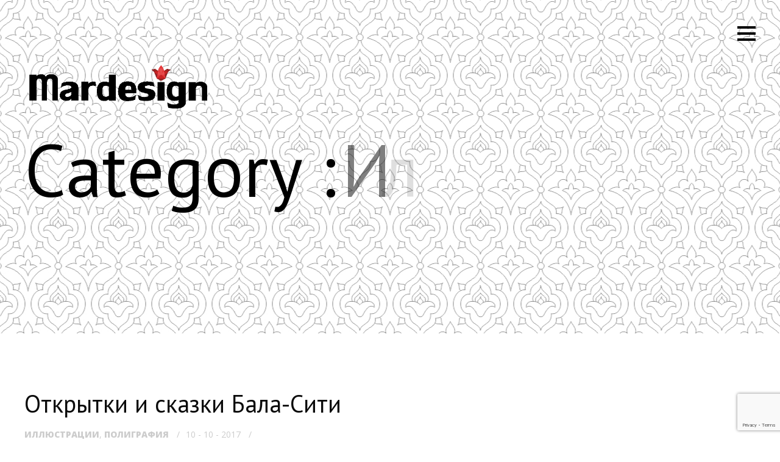

--- FILE ---
content_type: text/html; charset=UTF-8
request_url: https://mardesign.ru/category/%D0%B8%D0%BB%D0%BB%D1%8E%D1%81%D1%82%D1%80%D0%B0%D1%86%D0%B8%D0%B8/
body_size: 13346
content:
<!DOCTYPE html>
<html lang="ru-RU">
    <head>
        <meta http-equiv="Content-Type" content="text/html; charset=utf-8" />
        <!-- Mobile Specific Metas
        ================================================== -->
        <meta name="viewport" content="width=device-width, initial-scale=1, maximum-scale=1">
        <link rel="shortcut icon" href="https://mardesign.ru/wp-content/uploads/2018/05/16.jpg"/><link rel="apple-touch-icon" href="https://mardesign.ru/wp-content/uploads/2018/05/57.jpg"/><link rel="apple-touch-icon" sizes="114x114" href="https://mardesign.ru/wp-content/uploads/2018/05/144.jpg"/><link rel="apple-touch-icon" sizes="72x72" href="https://mardesign.ru/wp-content/uploads/2018/05/72.jpg"/><link rel="apple-touch-icon" sizes="144x144" href="https://mardesign.ru/wp-content/uploads/2018/05/144.jpg"/>        <!--[if lt IE 9]><script src="http://html5shim.googlecode.com/svn/trunk/html5.js"></script><![endif]-->
        <meta name='robots' content='index, follow, max-image-preview:large, max-snippet:-1, max-video-preview:-1' />
	<style>img:is([sizes="auto" i], [sizes^="auto," i]) { contain-intrinsic-size: 3000px 1500px }</style>
	
	<!-- This site is optimized with the Yoast SEO plugin v25.2 - https://yoast.com/wordpress/plugins/seo/ -->
	<title>Архивы Иллюстрации &#8212; Mardesign</title>
	<link rel="canonical" href="https://mardesign.ru/category/иллюстрации/" />
	<meta property="og:locale" content="ru_RU" />
	<meta property="og:type" content="article" />
	<meta property="og:title" content="Архивы Иллюстрации &#8212; Mardesign" />
	<meta property="og:url" content="https://mardesign.ru/category/иллюстрации/" />
	<meta property="og:site_name" content="Mardesign" />
	<meta name="twitter:card" content="summary_large_image" />
	<script type="application/ld+json" class="yoast-schema-graph">{"@context":"https://schema.org","@graph":[{"@type":"CollectionPage","@id":"https://mardesign.ru/category/%d0%b8%d0%bb%d0%bb%d1%8e%d1%81%d1%82%d1%80%d0%b0%d1%86%d0%b8%d0%b8/","url":"https://mardesign.ru/category/%d0%b8%d0%bb%d0%bb%d1%8e%d1%81%d1%82%d1%80%d0%b0%d1%86%d0%b8%d0%b8/","name":"Архивы Иллюстрации &#8212; Mardesign","isPartOf":{"@id":"https://mardesign.ru/#website"},"primaryImageOfPage":{"@id":"https://mardesign.ru/category/%d0%b8%d0%bb%d0%bb%d1%8e%d1%81%d1%82%d1%80%d0%b0%d1%86%d0%b8%d0%b8/#primaryimage"},"image":{"@id":"https://mardesign.ru/category/%d0%b8%d0%bb%d0%bb%d1%8e%d1%81%d1%82%d1%80%d0%b0%d1%86%d0%b8%d0%b8/#primaryimage"},"thumbnailUrl":"https://mardesign.ru/wp-content/uploads/2019/01/Card-BalaCity.jpg","breadcrumb":{"@id":"https://mardesign.ru/category/%d0%b8%d0%bb%d0%bb%d1%8e%d1%81%d1%82%d1%80%d0%b0%d1%86%d0%b8%d0%b8/#breadcrumb"},"inLanguage":"ru-RU"},{"@type":"ImageObject","inLanguage":"ru-RU","@id":"https://mardesign.ru/category/%d0%b8%d0%bb%d0%bb%d1%8e%d1%81%d1%82%d1%80%d0%b0%d1%86%d0%b8%d0%b8/#primaryimage","url":"https://mardesign.ru/wp-content/uploads/2019/01/Card-BalaCity.jpg","contentUrl":"https://mardesign.ru/wp-content/uploads/2019/01/Card-BalaCity.jpg","width":3976,"height":2236},{"@type":"BreadcrumbList","@id":"https://mardesign.ru/category/%d0%b8%d0%bb%d0%bb%d1%8e%d1%81%d1%82%d1%80%d0%b0%d1%86%d0%b8%d0%b8/#breadcrumb","itemListElement":[{"@type":"ListItem","position":1,"name":"Главная страница","item":"https://mardesign.ru/"},{"@type":"ListItem","position":2,"name":"Иллюстрации"}]},{"@type":"WebSite","@id":"https://mardesign.ru/#website","url":"https://mardesign.ru/","name":"Mardesign","description":"Студия этнического дизайна","publisher":{"@id":"https://mardesign.ru/#organization"},"potentialAction":[{"@type":"SearchAction","target":{"@type":"EntryPoint","urlTemplate":"https://mardesign.ru/?s={search_term_string}"},"query-input":{"@type":"PropertyValueSpecification","valueRequired":true,"valueName":"search_term_string"}}],"inLanguage":"ru-RU"},{"@type":"Organization","@id":"https://mardesign.ru/#organization","name":"Mardesign","url":"https://mardesign.ru/","logo":{"@type":"ImageObject","inLanguage":"ru-RU","@id":"https://mardesign.ru/#/schema/logo/image/","url":"https://mardesign.ru/wp-content/uploads/2023/10/logo.png","contentUrl":"https://mardesign.ru/wp-content/uploads/2023/10/logo.png","width":2209,"height":536,"caption":"Mardesign"},"image":{"@id":"https://mardesign.ru/#/schema/logo/image/"},"sameAs":["https://www.facebook.com/mardesignru","https://www.instagram.com/mardesignru/","https://www.pinterest.ru/mardesignru/"]}]}</script>
	<!-- / Yoast SEO plugin. -->


<link rel='dns-prefetch' href='//fonts.googleapis.com' />
<link rel="alternate" type="application/rss+xml" title="Mardesign &raquo; Лента" href="https://mardesign.ru/feed/" />
<link rel="alternate" type="application/rss+xml" title="Mardesign &raquo; Лента комментариев" href="https://mardesign.ru/comments/feed/" />
<link rel="alternate" type="application/rss+xml" title="Mardesign &raquo; Лента рубрики Иллюстрации" href="https://mardesign.ru/category/%d0%b8%d0%bb%d0%bb%d1%8e%d1%81%d1%82%d1%80%d0%b0%d1%86%d0%b8%d0%b8/feed/" />
		<!-- This site uses the Google Analytics by MonsterInsights plugin v9.5.3 - Using Analytics tracking - https://www.monsterinsights.com/ -->
							<script src="//www.googletagmanager.com/gtag/js?id=G-MT3H35K1FX"  data-cfasync="false" data-wpfc-render="false" type="text/javascript" async></script>
			<script data-cfasync="false" data-wpfc-render="false" type="text/javascript">
				var mi_version = '9.5.3';
				var mi_track_user = true;
				var mi_no_track_reason = '';
								var MonsterInsightsDefaultLocations = {"page_location":"https:\/\/mardesign.ru\/category\/%D0%B8%D0%BB%D0%BB%D1%8E%D1%81%D1%82%D1%80%D0%B0%D1%86%D0%B8%D0%B8\/"};
				if ( typeof MonsterInsightsPrivacyGuardFilter === 'function' ) {
					var MonsterInsightsLocations = (typeof MonsterInsightsExcludeQuery === 'object') ? MonsterInsightsPrivacyGuardFilter( MonsterInsightsExcludeQuery ) : MonsterInsightsPrivacyGuardFilter( MonsterInsightsDefaultLocations );
				} else {
					var MonsterInsightsLocations = (typeof MonsterInsightsExcludeQuery === 'object') ? MonsterInsightsExcludeQuery : MonsterInsightsDefaultLocations;
				}

								var disableStrs = [
										'ga-disable-G-MT3H35K1FX',
									];

				/* Function to detect opted out users */
				function __gtagTrackerIsOptedOut() {
					for (var index = 0; index < disableStrs.length; index++) {
						if (document.cookie.indexOf(disableStrs[index] + '=true') > -1) {
							return true;
						}
					}

					return false;
				}

				/* Disable tracking if the opt-out cookie exists. */
				if (__gtagTrackerIsOptedOut()) {
					for (var index = 0; index < disableStrs.length; index++) {
						window[disableStrs[index]] = true;
					}
				}

				/* Opt-out function */
				function __gtagTrackerOptout() {
					for (var index = 0; index < disableStrs.length; index++) {
						document.cookie = disableStrs[index] + '=true; expires=Thu, 31 Dec 2099 23:59:59 UTC; path=/';
						window[disableStrs[index]] = true;
					}
				}

				if ('undefined' === typeof gaOptout) {
					function gaOptout() {
						__gtagTrackerOptout();
					}
				}
								window.dataLayer = window.dataLayer || [];

				window.MonsterInsightsDualTracker = {
					helpers: {},
					trackers: {},
				};
				if (mi_track_user) {
					function __gtagDataLayer() {
						dataLayer.push(arguments);
					}

					function __gtagTracker(type, name, parameters) {
						if (!parameters) {
							parameters = {};
						}

						if (parameters.send_to) {
							__gtagDataLayer.apply(null, arguments);
							return;
						}

						if (type === 'event') {
														parameters.send_to = monsterinsights_frontend.v4_id;
							var hookName = name;
							if (typeof parameters['event_category'] !== 'undefined') {
								hookName = parameters['event_category'] + ':' + name;
							}

							if (typeof MonsterInsightsDualTracker.trackers[hookName] !== 'undefined') {
								MonsterInsightsDualTracker.trackers[hookName](parameters);
							} else {
								__gtagDataLayer('event', name, parameters);
							}
							
						} else {
							__gtagDataLayer.apply(null, arguments);
						}
					}

					__gtagTracker('js', new Date());
					__gtagTracker('set', {
						'developer_id.dZGIzZG': true,
											});
					if ( MonsterInsightsLocations.page_location ) {
						__gtagTracker('set', MonsterInsightsLocations);
					}
										__gtagTracker('config', 'G-MT3H35K1FX', {"forceSSL":"true"} );
															window.gtag = __gtagTracker;										(function () {
						/* https://developers.google.com/analytics/devguides/collection/analyticsjs/ */
						/* ga and __gaTracker compatibility shim. */
						var noopfn = function () {
							return null;
						};
						var newtracker = function () {
							return new Tracker();
						};
						var Tracker = function () {
							return null;
						};
						var p = Tracker.prototype;
						p.get = noopfn;
						p.set = noopfn;
						p.send = function () {
							var args = Array.prototype.slice.call(arguments);
							args.unshift('send');
							__gaTracker.apply(null, args);
						};
						var __gaTracker = function () {
							var len = arguments.length;
							if (len === 0) {
								return;
							}
							var f = arguments[len - 1];
							if (typeof f !== 'object' || f === null || typeof f.hitCallback !== 'function') {
								if ('send' === arguments[0]) {
									var hitConverted, hitObject = false, action;
									if ('event' === arguments[1]) {
										if ('undefined' !== typeof arguments[3]) {
											hitObject = {
												'eventAction': arguments[3],
												'eventCategory': arguments[2],
												'eventLabel': arguments[4],
												'value': arguments[5] ? arguments[5] : 1,
											}
										}
									}
									if ('pageview' === arguments[1]) {
										if ('undefined' !== typeof arguments[2]) {
											hitObject = {
												'eventAction': 'page_view',
												'page_path': arguments[2],
											}
										}
									}
									if (typeof arguments[2] === 'object') {
										hitObject = arguments[2];
									}
									if (typeof arguments[5] === 'object') {
										Object.assign(hitObject, arguments[5]);
									}
									if ('undefined' !== typeof arguments[1].hitType) {
										hitObject = arguments[1];
										if ('pageview' === hitObject.hitType) {
											hitObject.eventAction = 'page_view';
										}
									}
									if (hitObject) {
										action = 'timing' === arguments[1].hitType ? 'timing_complete' : hitObject.eventAction;
										hitConverted = mapArgs(hitObject);
										__gtagTracker('event', action, hitConverted);
									}
								}
								return;
							}

							function mapArgs(args) {
								var arg, hit = {};
								var gaMap = {
									'eventCategory': 'event_category',
									'eventAction': 'event_action',
									'eventLabel': 'event_label',
									'eventValue': 'event_value',
									'nonInteraction': 'non_interaction',
									'timingCategory': 'event_category',
									'timingVar': 'name',
									'timingValue': 'value',
									'timingLabel': 'event_label',
									'page': 'page_path',
									'location': 'page_location',
									'title': 'page_title',
									'referrer' : 'page_referrer',
								};
								for (arg in args) {
																		if (!(!args.hasOwnProperty(arg) || !gaMap.hasOwnProperty(arg))) {
										hit[gaMap[arg]] = args[arg];
									} else {
										hit[arg] = args[arg];
									}
								}
								return hit;
							}

							try {
								f.hitCallback();
							} catch (ex) {
							}
						};
						__gaTracker.create = newtracker;
						__gaTracker.getByName = newtracker;
						__gaTracker.getAll = function () {
							return [];
						};
						__gaTracker.remove = noopfn;
						__gaTracker.loaded = true;
						window['__gaTracker'] = __gaTracker;
					})();
									} else {
										console.log("");
					(function () {
						function __gtagTracker() {
							return null;
						}

						window['__gtagTracker'] = __gtagTracker;
						window['gtag'] = __gtagTracker;
					})();
									}
			</script>
				<!-- / Google Analytics by MonsterInsights -->
		<script type="text/javascript">
/* <![CDATA[ */
window._wpemojiSettings = {"baseUrl":"https:\/\/s.w.org\/images\/core\/emoji\/15.1.0\/72x72\/","ext":".png","svgUrl":"https:\/\/s.w.org\/images\/core\/emoji\/15.1.0\/svg\/","svgExt":".svg","source":{"concatemoji":"https:\/\/mardesign.ru\/wp-includes\/js\/wp-emoji-release.min.js?ver=6.8.1"}};
/*! This file is auto-generated */
!function(i,n){var o,s,e;function c(e){try{var t={supportTests:e,timestamp:(new Date).valueOf()};sessionStorage.setItem(o,JSON.stringify(t))}catch(e){}}function p(e,t,n){e.clearRect(0,0,e.canvas.width,e.canvas.height),e.fillText(t,0,0);var t=new Uint32Array(e.getImageData(0,0,e.canvas.width,e.canvas.height).data),r=(e.clearRect(0,0,e.canvas.width,e.canvas.height),e.fillText(n,0,0),new Uint32Array(e.getImageData(0,0,e.canvas.width,e.canvas.height).data));return t.every(function(e,t){return e===r[t]})}function u(e,t,n){switch(t){case"flag":return n(e,"\ud83c\udff3\ufe0f\u200d\u26a7\ufe0f","\ud83c\udff3\ufe0f\u200b\u26a7\ufe0f")?!1:!n(e,"\ud83c\uddfa\ud83c\uddf3","\ud83c\uddfa\u200b\ud83c\uddf3")&&!n(e,"\ud83c\udff4\udb40\udc67\udb40\udc62\udb40\udc65\udb40\udc6e\udb40\udc67\udb40\udc7f","\ud83c\udff4\u200b\udb40\udc67\u200b\udb40\udc62\u200b\udb40\udc65\u200b\udb40\udc6e\u200b\udb40\udc67\u200b\udb40\udc7f");case"emoji":return!n(e,"\ud83d\udc26\u200d\ud83d\udd25","\ud83d\udc26\u200b\ud83d\udd25")}return!1}function f(e,t,n){var r="undefined"!=typeof WorkerGlobalScope&&self instanceof WorkerGlobalScope?new OffscreenCanvas(300,150):i.createElement("canvas"),a=r.getContext("2d",{willReadFrequently:!0}),o=(a.textBaseline="top",a.font="600 32px Arial",{});return e.forEach(function(e){o[e]=t(a,e,n)}),o}function t(e){var t=i.createElement("script");t.src=e,t.defer=!0,i.head.appendChild(t)}"undefined"!=typeof Promise&&(o="wpEmojiSettingsSupports",s=["flag","emoji"],n.supports={everything:!0,everythingExceptFlag:!0},e=new Promise(function(e){i.addEventListener("DOMContentLoaded",e,{once:!0})}),new Promise(function(t){var n=function(){try{var e=JSON.parse(sessionStorage.getItem(o));if("object"==typeof e&&"number"==typeof e.timestamp&&(new Date).valueOf()<e.timestamp+604800&&"object"==typeof e.supportTests)return e.supportTests}catch(e){}return null}();if(!n){if("undefined"!=typeof Worker&&"undefined"!=typeof OffscreenCanvas&&"undefined"!=typeof URL&&URL.createObjectURL&&"undefined"!=typeof Blob)try{var e="postMessage("+f.toString()+"("+[JSON.stringify(s),u.toString(),p.toString()].join(",")+"));",r=new Blob([e],{type:"text/javascript"}),a=new Worker(URL.createObjectURL(r),{name:"wpTestEmojiSupports"});return void(a.onmessage=function(e){c(n=e.data),a.terminate(),t(n)})}catch(e){}c(n=f(s,u,p))}t(n)}).then(function(e){for(var t in e)n.supports[t]=e[t],n.supports.everything=n.supports.everything&&n.supports[t],"flag"!==t&&(n.supports.everythingExceptFlag=n.supports.everythingExceptFlag&&n.supports[t]);n.supports.everythingExceptFlag=n.supports.everythingExceptFlag&&!n.supports.flag,n.DOMReady=!1,n.readyCallback=function(){n.DOMReady=!0}}).then(function(){return e}).then(function(){var e;n.supports.everything||(n.readyCallback(),(e=n.source||{}).concatemoji?t(e.concatemoji):e.wpemoji&&e.twemoji&&(t(e.twemoji),t(e.wpemoji)))}))}((window,document),window._wpemojiSettings);
/* ]]> */
</script>
<style id='wp-emoji-styles-inline-css' type='text/css'>

	img.wp-smiley, img.emoji {
		display: inline !important;
		border: none !important;
		box-shadow: none !important;
		height: 1em !important;
		width: 1em !important;
		margin: 0 0.07em !important;
		vertical-align: -0.1em !important;
		background: none !important;
		padding: 0 !important;
	}
</style>
<link rel='stylesheet' id='wp-block-library-css' href='https://mardesign.ru/wp-includes/css/dist/block-library/style.min.css?ver=6.8.1' type='text/css' media='all' />
<style id='classic-theme-styles-inline-css' type='text/css'>
/*! This file is auto-generated */
.wp-block-button__link{color:#fff;background-color:#32373c;border-radius:9999px;box-shadow:none;text-decoration:none;padding:calc(.667em + 2px) calc(1.333em + 2px);font-size:1.125em}.wp-block-file__button{background:#32373c;color:#fff;text-decoration:none}
</style>
<style id='global-styles-inline-css' type='text/css'>
:root{--wp--preset--aspect-ratio--square: 1;--wp--preset--aspect-ratio--4-3: 4/3;--wp--preset--aspect-ratio--3-4: 3/4;--wp--preset--aspect-ratio--3-2: 3/2;--wp--preset--aspect-ratio--2-3: 2/3;--wp--preset--aspect-ratio--16-9: 16/9;--wp--preset--aspect-ratio--9-16: 9/16;--wp--preset--color--black: #000000;--wp--preset--color--cyan-bluish-gray: #abb8c3;--wp--preset--color--white: #ffffff;--wp--preset--color--pale-pink: #f78da7;--wp--preset--color--vivid-red: #cf2e2e;--wp--preset--color--luminous-vivid-orange: #ff6900;--wp--preset--color--luminous-vivid-amber: #fcb900;--wp--preset--color--light-green-cyan: #7bdcb5;--wp--preset--color--vivid-green-cyan: #00d084;--wp--preset--color--pale-cyan-blue: #8ed1fc;--wp--preset--color--vivid-cyan-blue: #0693e3;--wp--preset--color--vivid-purple: #9b51e0;--wp--preset--gradient--vivid-cyan-blue-to-vivid-purple: linear-gradient(135deg,rgba(6,147,227,1) 0%,rgb(155,81,224) 100%);--wp--preset--gradient--light-green-cyan-to-vivid-green-cyan: linear-gradient(135deg,rgb(122,220,180) 0%,rgb(0,208,130) 100%);--wp--preset--gradient--luminous-vivid-amber-to-luminous-vivid-orange: linear-gradient(135deg,rgba(252,185,0,1) 0%,rgba(255,105,0,1) 100%);--wp--preset--gradient--luminous-vivid-orange-to-vivid-red: linear-gradient(135deg,rgba(255,105,0,1) 0%,rgb(207,46,46) 100%);--wp--preset--gradient--very-light-gray-to-cyan-bluish-gray: linear-gradient(135deg,rgb(238,238,238) 0%,rgb(169,184,195) 100%);--wp--preset--gradient--cool-to-warm-spectrum: linear-gradient(135deg,rgb(74,234,220) 0%,rgb(151,120,209) 20%,rgb(207,42,186) 40%,rgb(238,44,130) 60%,rgb(251,105,98) 80%,rgb(254,248,76) 100%);--wp--preset--gradient--blush-light-purple: linear-gradient(135deg,rgb(255,206,236) 0%,rgb(152,150,240) 100%);--wp--preset--gradient--blush-bordeaux: linear-gradient(135deg,rgb(254,205,165) 0%,rgb(254,45,45) 50%,rgb(107,0,62) 100%);--wp--preset--gradient--luminous-dusk: linear-gradient(135deg,rgb(255,203,112) 0%,rgb(199,81,192) 50%,rgb(65,88,208) 100%);--wp--preset--gradient--pale-ocean: linear-gradient(135deg,rgb(255,245,203) 0%,rgb(182,227,212) 50%,rgb(51,167,181) 100%);--wp--preset--gradient--electric-grass: linear-gradient(135deg,rgb(202,248,128) 0%,rgb(113,206,126) 100%);--wp--preset--gradient--midnight: linear-gradient(135deg,rgb(2,3,129) 0%,rgb(40,116,252) 100%);--wp--preset--font-size--small: 13px;--wp--preset--font-size--medium: 20px;--wp--preset--font-size--large: 36px;--wp--preset--font-size--x-large: 42px;--wp--preset--spacing--20: 0.44rem;--wp--preset--spacing--30: 0.67rem;--wp--preset--spacing--40: 1rem;--wp--preset--spacing--50: 1.5rem;--wp--preset--spacing--60: 2.25rem;--wp--preset--spacing--70: 3.38rem;--wp--preset--spacing--80: 5.06rem;--wp--preset--shadow--natural: 6px 6px 9px rgba(0, 0, 0, 0.2);--wp--preset--shadow--deep: 12px 12px 50px rgba(0, 0, 0, 0.4);--wp--preset--shadow--sharp: 6px 6px 0px rgba(0, 0, 0, 0.2);--wp--preset--shadow--outlined: 6px 6px 0px -3px rgba(255, 255, 255, 1), 6px 6px rgba(0, 0, 0, 1);--wp--preset--shadow--crisp: 6px 6px 0px rgba(0, 0, 0, 1);}:where(.is-layout-flex){gap: 0.5em;}:where(.is-layout-grid){gap: 0.5em;}body .is-layout-flex{display: flex;}.is-layout-flex{flex-wrap: wrap;align-items: center;}.is-layout-flex > :is(*, div){margin: 0;}body .is-layout-grid{display: grid;}.is-layout-grid > :is(*, div){margin: 0;}:where(.wp-block-columns.is-layout-flex){gap: 2em;}:where(.wp-block-columns.is-layout-grid){gap: 2em;}:where(.wp-block-post-template.is-layout-flex){gap: 1.25em;}:where(.wp-block-post-template.is-layout-grid){gap: 1.25em;}.has-black-color{color: var(--wp--preset--color--black) !important;}.has-cyan-bluish-gray-color{color: var(--wp--preset--color--cyan-bluish-gray) !important;}.has-white-color{color: var(--wp--preset--color--white) !important;}.has-pale-pink-color{color: var(--wp--preset--color--pale-pink) !important;}.has-vivid-red-color{color: var(--wp--preset--color--vivid-red) !important;}.has-luminous-vivid-orange-color{color: var(--wp--preset--color--luminous-vivid-orange) !important;}.has-luminous-vivid-amber-color{color: var(--wp--preset--color--luminous-vivid-amber) !important;}.has-light-green-cyan-color{color: var(--wp--preset--color--light-green-cyan) !important;}.has-vivid-green-cyan-color{color: var(--wp--preset--color--vivid-green-cyan) !important;}.has-pale-cyan-blue-color{color: var(--wp--preset--color--pale-cyan-blue) !important;}.has-vivid-cyan-blue-color{color: var(--wp--preset--color--vivid-cyan-blue) !important;}.has-vivid-purple-color{color: var(--wp--preset--color--vivid-purple) !important;}.has-black-background-color{background-color: var(--wp--preset--color--black) !important;}.has-cyan-bluish-gray-background-color{background-color: var(--wp--preset--color--cyan-bluish-gray) !important;}.has-white-background-color{background-color: var(--wp--preset--color--white) !important;}.has-pale-pink-background-color{background-color: var(--wp--preset--color--pale-pink) !important;}.has-vivid-red-background-color{background-color: var(--wp--preset--color--vivid-red) !important;}.has-luminous-vivid-orange-background-color{background-color: var(--wp--preset--color--luminous-vivid-orange) !important;}.has-luminous-vivid-amber-background-color{background-color: var(--wp--preset--color--luminous-vivid-amber) !important;}.has-light-green-cyan-background-color{background-color: var(--wp--preset--color--light-green-cyan) !important;}.has-vivid-green-cyan-background-color{background-color: var(--wp--preset--color--vivid-green-cyan) !important;}.has-pale-cyan-blue-background-color{background-color: var(--wp--preset--color--pale-cyan-blue) !important;}.has-vivid-cyan-blue-background-color{background-color: var(--wp--preset--color--vivid-cyan-blue) !important;}.has-vivid-purple-background-color{background-color: var(--wp--preset--color--vivid-purple) !important;}.has-black-border-color{border-color: var(--wp--preset--color--black) !important;}.has-cyan-bluish-gray-border-color{border-color: var(--wp--preset--color--cyan-bluish-gray) !important;}.has-white-border-color{border-color: var(--wp--preset--color--white) !important;}.has-pale-pink-border-color{border-color: var(--wp--preset--color--pale-pink) !important;}.has-vivid-red-border-color{border-color: var(--wp--preset--color--vivid-red) !important;}.has-luminous-vivid-orange-border-color{border-color: var(--wp--preset--color--luminous-vivid-orange) !important;}.has-luminous-vivid-amber-border-color{border-color: var(--wp--preset--color--luminous-vivid-amber) !important;}.has-light-green-cyan-border-color{border-color: var(--wp--preset--color--light-green-cyan) !important;}.has-vivid-green-cyan-border-color{border-color: var(--wp--preset--color--vivid-green-cyan) !important;}.has-pale-cyan-blue-border-color{border-color: var(--wp--preset--color--pale-cyan-blue) !important;}.has-vivid-cyan-blue-border-color{border-color: var(--wp--preset--color--vivid-cyan-blue) !important;}.has-vivid-purple-border-color{border-color: var(--wp--preset--color--vivid-purple) !important;}.has-vivid-cyan-blue-to-vivid-purple-gradient-background{background: var(--wp--preset--gradient--vivid-cyan-blue-to-vivid-purple) !important;}.has-light-green-cyan-to-vivid-green-cyan-gradient-background{background: var(--wp--preset--gradient--light-green-cyan-to-vivid-green-cyan) !important;}.has-luminous-vivid-amber-to-luminous-vivid-orange-gradient-background{background: var(--wp--preset--gradient--luminous-vivid-amber-to-luminous-vivid-orange) !important;}.has-luminous-vivid-orange-to-vivid-red-gradient-background{background: var(--wp--preset--gradient--luminous-vivid-orange-to-vivid-red) !important;}.has-very-light-gray-to-cyan-bluish-gray-gradient-background{background: var(--wp--preset--gradient--very-light-gray-to-cyan-bluish-gray) !important;}.has-cool-to-warm-spectrum-gradient-background{background: var(--wp--preset--gradient--cool-to-warm-spectrum) !important;}.has-blush-light-purple-gradient-background{background: var(--wp--preset--gradient--blush-light-purple) !important;}.has-blush-bordeaux-gradient-background{background: var(--wp--preset--gradient--blush-bordeaux) !important;}.has-luminous-dusk-gradient-background{background: var(--wp--preset--gradient--luminous-dusk) !important;}.has-pale-ocean-gradient-background{background: var(--wp--preset--gradient--pale-ocean) !important;}.has-electric-grass-gradient-background{background: var(--wp--preset--gradient--electric-grass) !important;}.has-midnight-gradient-background{background: var(--wp--preset--gradient--midnight) !important;}.has-small-font-size{font-size: var(--wp--preset--font-size--small) !important;}.has-medium-font-size{font-size: var(--wp--preset--font-size--medium) !important;}.has-large-font-size{font-size: var(--wp--preset--font-size--large) !important;}.has-x-large-font-size{font-size: var(--wp--preset--font-size--x-large) !important;}
:where(.wp-block-post-template.is-layout-flex){gap: 1.25em;}:where(.wp-block-post-template.is-layout-grid){gap: 1.25em;}
:where(.wp-block-columns.is-layout-flex){gap: 2em;}:where(.wp-block-columns.is-layout-grid){gap: 2em;}
:root :where(.wp-block-pullquote){font-size: 1.5em;line-height: 1.6;}
</style>
<link rel='stylesheet' id='contact-form-7-css' href='https://mardesign.ru/wp-content/plugins/contact-form-7/includes/css/styles.css?ver=6.0.6' type='text/css' media='all' />
<link rel='stylesheet' id='bootstrap-css' href='https://mardesign.ru/wp-content/themes/liner/assets/css/bootstrap.min.css?ver=6.8.1' type='text/css' media='all' />
<link rel='stylesheet' id='plugins-css' href='https://mardesign.ru/wp-content/themes/liner/assets/css/plugins.css?ver=6.8.1' type='text/css' media='all' />
<link rel='stylesheet' id='magnific-popup-css' href='https://mardesign.ru/wp-content/themes/liner/assets/css/magnific-popup.css?ver=6.8.1' type='text/css' media='all' />
<link rel='stylesheet' id='ionicons-css' href='https://mardesign.ru/wp-content/themes/liner/assets/css/ionicons.min.css?ver=6.8.1' type='text/css' media='all' />
<link rel='stylesheet' id='evatheme-css' href='https://mardesign.ru/wp-content/themes/liner/style.css?ver=6.8.1' type='text/css' media='all' />
<link rel='stylesheet' id='eva-responsive-css' href='https://mardesign.ru/wp-content/themes/liner/assets/css/responsive.css?ver=6.8.1' type='text/css' media='all' />
<link rel='stylesheet' id='google-font-css' href='https://fonts.googleapis.com/css?family=PT+Sans%3A300%2C400%2C400italic%2C700%2C700italic%2C800%2C800italic%2C900%7COpen+Sans%3A300%2C400%2C400italic%2C700%2C700italic%2C800%2C800italic%2C900&#038;subset&#038;ver=6.8.1' type='text/css' media='all' />
<script type="text/javascript" src="https://mardesign.ru/wp-content/plugins/google-analytics-for-wordpress/assets/js/frontend-gtag.min.js?ver=9.5.3" id="monsterinsights-frontend-script-js" async="async" data-wp-strategy="async"></script>
<script data-cfasync="false" data-wpfc-render="false" type="text/javascript" id='monsterinsights-frontend-script-js-extra'>/* <![CDATA[ */
var monsterinsights_frontend = {"js_events_tracking":"true","download_extensions":"doc,pdf,ppt,zip,xls,docx,pptx,xlsx","inbound_paths":"[]","home_url":"https:\/\/mardesign.ru","hash_tracking":"false","v4_id":"G-MT3H35K1FX"};/* ]]> */
</script>
<script type="text/javascript" src="https://mardesign.ru/wp-includes/js/jquery/jquery.min.js?ver=3.7.1" id="jquery-core-js"></script>
<script type="text/javascript" src="https://mardesign.ru/wp-includes/js/jquery/jquery-migrate.min.js?ver=3.4.1" id="jquery-migrate-js"></script>
<link rel="https://api.w.org/" href="https://mardesign.ru/wp-json/" /><link rel="alternate" title="JSON" type="application/json" href="https://mardesign.ru/wp-json/wp/v2/categories/56" /><link rel="EditURI" type="application/rsd+xml" title="RSD" href="https://mardesign.ru/xmlrpc.php?rsd" />
<style type="text/css" id="custom-background-css">
body.custom-background { background-image: url("https://mardesign.ru/wp-content/uploads/2018/09/Blog-2.jpg"); background-position: center center; background-size: auto; background-repeat: repeat; background-attachment: scroll; }
</style>
	<link rel="icon" href="https://mardesign.ru/wp-content/uploads/2018/05/cropped-logo-3-32x32.jpg" sizes="32x32" />
<link rel="icon" href="https://mardesign.ru/wp-content/uploads/2018/05/cropped-logo-3-192x192.jpg" sizes="192x192" />
<link rel="apple-touch-icon" href="https://mardesign.ru/wp-content/uploads/2018/05/cropped-logo-3-180x180.jpg" />
<meta name="msapplication-TileImage" content="https://mardesign.ru/wp-content/uploads/2018/05/cropped-logo-3-270x270.jpg" />

    <!-- Custom CSS -->
    <style>
        body {
            font-family: Open Sans, sans-serif;
			font-size: 14px; 
            font-weight: normal; 
            color: #000;
            background-color : ;
        }
        h1,h2,h3,h4,h5,h6 {font-family: PT Sans, sans-serif;}
        h1{ font-size: 9px; color: #000000; }
        h2{ font-size: 90px; color: #000000; }
        h3{ font-size: 50px; color: #000000; }
        h4{ font-size: 26px; color: #000000; }
        h5{ font-size: 18px; color: #000000; }
        h6{ font-size: 15px; color: #000000; }
		
		@media (max-width: 1199px) { h1 {font-size:80px;} h2 {font-size:60px;} h3 {font-size:38px;} h4 {font-size:24px;} h5 {font-size:18px;} h6 {font-size:15px;} }

        a{ color: #0a0a0a; }
        a:hover, a:focus{ color: #a4302f; }
		
		input, button, select, textarea {font-family: PT Sans, sans-serif;}
		
		::selection {background: #a4302f; color:#fff;}
		::-moz-selection {background: #a4302f; color:#fff;}
		
		
		/* Theme Color */
		.theme_color { color: #a4302f !important; }
		#loader .bar { background-color: #a4302f; }
		#scrollTop:hover i, .post-more-link:hover i { color: #a4302f; }
		#top_menu ul li a:before { color: #a4302f; }
		.pagination a:hover:before { background-color: #a4302f; }
		.posts-list article.post:hover .entry-meta a, .post-single .entry-meta a:hover, .posts-list article.post:hover .loop-title a { color: #a4302f; }
		.comment-author-avatar-wrap { background-color: #a4302f; }
		#commentform #submit { background-color: #a4302f; }
		.single-post-pagination a:hover:before { background-color: #a4302f; }
		.loop-portfolio-item:hover .portfolio-category a { color: #a4302f; }
		.loop-portfolio-item .portfolio-category:before { background-color: #a4302f; }
		
		
		/* PageBuilder Elements */
		.eva-service-box.style1 .fa, .eva-service-box.style3 .fa { color: #a4302f !important; }
		.eva-service-box.style2 .fa, .eva-service-box.style4 .fa { background-color: #a4302f !important; }
		.eva-service-box .eva-service-content p { color:#000; }
		.eva-counter-wrap.style2 .eva-counter-icon { color: #a4302f; }
		.eva-counter-wrap.style1 span, .eva-counter-wrap.style3 span { color: #a4302f; }
		.eva-counter-wrap.style3 span:before { background-color: #a4302f; }
		.price_item_btn a.btn { border-color: #a4302f; }
		.price_popular .price_item_btn a.btn, .price_item_btn a.btn:hover { background-color: #a4302f !important; }
		.pricing_table_item.price_popular .pricing_table_price_wrap { background-color: #a4302f; }
		.member-description-wrap p { color: #a4302f; }
		.eva-service-icon i { color: #a4302f; }
		.eva-counter-wrap .timer { color: #a4302f; }
		.blockquote-author:before, blockquote:before { background-color: #a4302f; }
		.flex-control-nav li a.flex-active { background-color: #a4302f; }
		.accordion-heading .accordion-toggle:hover:before, .accordion-heading .accordion-toggle.active:before, .accordion-body.in:before { background-color: #a4302f; }
		.accordion-heading .accordion-toggle.active { border-top-color: #a4302f; }
		.tab-content, .nav-tabs .active a, .nav-tabs .active a:hover, .nav-tabs .active a:focus { border-color: #a4302f; }
		.testimonials-content { border: 3px solid #a4302f; }
		.testimonials-avatar { background-color: #a4302f; }
		.skill-bar:before { color: #a4302f; }
		.progress-complete { background-color: #a4302f; }
		.progress-items.circle .skill-bar { border: 3px solid #a4302f; }
		.team-member-img-wrap { background-color: #a4302f; }
		.promo_text { border-color: #a4302f; }
		.white_style .promo-text-content i.ion { color: #a4302f; }
		.btn:hover, .btn:focus, .btn.btn-active { background-color: #a4302f; }
		.btn.btn-bordered { box-shadow: 0 0 0 3px #a4302f; }
		.btn.btn-bordered i.ion { color: #a4302f; }
		textarea:focus, input[type="text"]:focus, input[type="password"]:focus, input[type="datetime"]:focus, input[type="datetime-local"]:focus, input[type="date"]:focus, input[type="month"]:focus, input[type="time"]:focus, input[type="week"]:focus, input[type="number"]:focus, input[type="email"]:focus, input[type="url"]:focus, input[type="search"]:focus, input[type="tel"]:focus, input[type="color"]:focus, .uneditable-input:focus { border-bottom-color: #a4302f ; }
		form.wpcf7-form textarea:focus { border-bottom-color: #a4302f !important; }
		form.wpcf7-form input[type="submit"] { background: #a4302f; }
		.eva-twitter li p a, .eva-twitter li i { color: #a4302f; }
		.owl-theme .owl-controls .owl-page.active span { background-color: #a4302f; }
		.eva-twitter.carousel li p a { color: #a4302f; }
		
		
        /* Header */
		#header .logo{ margin-top: ; margin-bottom: ; }
		
		
        /* Main */
		body.error404 #main {background-image: url();}
		
		
        /* Footer */  
        footer{ background: #f4f4f4; }
        footer, p.copyright a, .eva-social-icon a span { color: #999999; }

            </style>

        </head>

    <body class="archive category category-56 custom-background wp-theme-liner">

		<!-- Preloader -->
		<div id="loader"><div class="bar"></div></div>		<!-- //Preloader -->

		<!-- Main Sidebar -->
		<div class="main-sidebar">
			<div class="sidebar_btn"><span></span><span></span><span></span></div>

			<!-- Logo -->
			<div class="eva-sidebar-logo"><a href="https://mardesign.ru"><img src="https://mardesign.ru/wp-content/uploads/2018/05/Mardesign-logoSidebar.png" style="width:300px" alt="Mardesign" /></a></div>			<!-- //Logo -->

			<!-- Primary Menu -->
			<div id="top_menu">
				<div class="eva-menu-container clearfix"><ul id="menu" class="menu"><li id="menu-item-2882" class="menu-item menu-item-type-post_type menu-item-object-page menu-item-2882"><a href="https://mardesign.ru/about/">О нас</a></li>
<li id="menu-item-3038" class="menu-item menu-item-type-post_type menu-item-object-page current_page_parent menu-item-3038"><a href="https://mardesign.ru/blog/">Блог</a></li>
<li id="menu-item-2885" class="menu-item menu-item-type-post_type menu-item-object-page menu-item-2885"><a href="https://mardesign.ru/works/">Портфолио</a></li>
<li id="menu-item-3022" class="menu-item menu-item-type-custom menu-item-object-custom menu-item-3022"><a href="https://society6.com/mardesignru">Society6</a></li>
<li id="menu-item-3582" class="menu-item menu-item-type-post_type menu-item-object-page menu-item-3582"><a href="https://mardesign.ru/download/">Скачать</a></li>
<li id="menu-item-2886" class="menu-item menu-item-type-post_type menu-item-object-page menu-item-2886"><a href="https://mardesign.ru/contacts/">Контакты</a></li>
</ul></div>			</div>
			<!-- //Primary Menu -->

			<!-- Social -->
			<div class="eva-social-icon"><a href="www.facebook.com/mardesignru" target="_blank" title="ion-social-facebook" class="facebook"><i class="ion-social-facebook"></i><span>facebook</span></a><a href="https://www.instagram.com/mardesignru/" target="_blank" title="ion-social-instagram" class="instagram"><i class="ion-social-instagram"></i><span>instagram</span></a><a href="https://ru.pinterest.com/mardesignru/" target="_blank" title="ion-social-pinterest" class="pinterest"><i class="ion-social-pinterest"></i><span>pinterest</span></a><a href="https://vimeo.com/mardesign" target="_blank" title="ion-social-vimeo" class="vimeo"><i class="ion-social-vimeo"></i><span>vimeo</span></a><a href="https://www.youtube.com/channel/UCt9xnrQ7R_PuK3tAtNo6MKQ?view_as=subscriber" target="_blank" title="ion-social-youtube" class="youtube"><i class="ion-social-youtube"></i><span>youtube</span></a></div>
			<!-- //Social -->

		</div><!-- Main Sidebar -->

		<!-- Page Wrap -->
		<div class="page-wrap">

			<header>
				<div class="container">

					<!-- Logo -->
					<div class="eva-header-logo"><a href="https://mardesign.ru"><img src="https://mardesign.ru/wp-content/uploads/2018/05/Mardesign-logo2.png" style="width:300px" alt="Mardesign" /></a></div>					<!-- //Logo -->

				</div>
			</header>

				<section id="page-title">
		<div class="container">
			<h2>Category : Иллюстрации</h2>		</div>
	</section>

			<!-- Start Main -->
			<section id="main">
				<div class="container">

	<section class="content">
		<div class="posts-list">
			<article id="post-5250" class="loop post-5250 post type-post status-publish format-standard has-post-thumbnail hentry category-56 category-print">
				<div class="type-post-wrap">

											<div class="loop-image">
							<a href="https://mardesign.ru/2017/10/10/cardbc/">
								<img src="https://mardesign.ru/wp-content/uploads/2019/01/Card-BalaCity-120x90.jpg" alt="Card BalaCity" />								<!-- <img width="120" height="67" src="https://mardesign.ru/wp-content/uploads/2019/01/Card-BalaCity.jpg" class="attachment-120x90 size-120x90 wp-post-image" alt="" decoding="async" /> -->
							</a>
						</div>
					
					<div class="loop-block">
						<h2 class="loop-title"><a href="https://mardesign.ru/2017/10/10/cardbc/">Открытки и сказки Бала-Сити</a></h2>
						<div class="entry-meta"><span class="categories-links"><a href="https://mardesign.ru/category/%d0%b8%d0%bb%d0%bb%d1%8e%d1%81%d1%82%d1%80%d0%b0%d1%86%d0%b8%d0%b8/" rel="category tag">Иллюстрации</a>, <a href="https://mardesign.ru/category/print/" rel="category tag">Полиграфия</a></span><span class="sep">/</span><span class="date">10 - 10 - 2017</span><span class="sep">/</span><span class="comment-count"></span></div>					</div>

					<a class="post-more-link" href="https://mardesign.ru/2017/10/10/cardbc/">More<i class="ion-chevron-right"></i></a>
				</div>
			</article>

			<div class="eva-divider full_width" style="border-bottom: 1px solid #e7e7e7;"></div>

        </div><div class="eva-pagination pagination clearfix"><div class="prev"></div><div class="next"></div></div>	</section>
    
			</div>
		</section>
		<!-- End Main -->

		<!-- Footer -->
		<footer>
			<div class="container">
				<div class="row">
					<div class="span5">
						<p class="copyright">© Mardesign since 2007 — Все права защищены | info@mardesign.ru</p>
					</div>

					<!-- Back to top -->
					<div class="span2 pull-right"><div id="scrollTop">back<i class="ion-chevron-right"></i></div></div>
					<!-- //Back to top -->

					<!-- Footer Social -->
					<div class="span5 pull-right right"><div class="eva-social-icon"><a href="www.facebook.com/mardesignru" target="_blank" title="ion-social-facebook" class="facebook"><i class="ion-social-facebook"></i><span>facebook</span></a><a href="https://www.instagram.com/mardesignru/" target="_blank" title="ion-social-instagram" class="instagram"><i class="ion-social-instagram"></i><span>instagram</span></a><a href="https://ru.pinterest.com/mardesignru/" target="_blank" title="ion-social-pinterest" class="pinterest"><i class="ion-social-pinterest"></i><span>pinterest</span></a><a href="https://vimeo.com/mardesign" target="_blank" title="ion-social-vimeo" class="vimeo"><i class="ion-social-vimeo"></i><span>vimeo</span></a><a href="https://www.youtube.com/channel/UCt9xnrQ7R_PuK3tAtNo6MKQ?view_as=subscriber" target="_blank" title="ion-social-youtube" class="youtube"><i class="ion-social-youtube"></i><span>youtube</span></a></div></div>
					<!-- //Footer Social -->

				</div>
			</div>
		</footer>
		<!-- //Footer -->

	</div>
	<!-- Page Wrap -->

<script>
  (function(i,s,o,g,r,a,m){i['GoogleAnalyticsObject']=r;i[r]=i[r]||function(){
  (i[r].q=i[r].q||[]).push(arguments)},i[r].l=1*new Date();a=s.createElement(o),
  m=s.getElementsByTagName(o)[0];a.async=1;a.src=g;m.parentNode.insertBefore(a,m)
  })(window,document,'script','//www.google-analytics.com/analytics.js','ga');

  ga('create', 'UA-57360656-1', 'auto');
  ga('send', 'pageview');

</script>
<script type="speculationrules">
{"prefetch":[{"source":"document","where":{"and":[{"href_matches":"\/*"},{"not":{"href_matches":["\/wp-*.php","\/wp-admin\/*","\/wp-content\/uploads\/*","\/wp-content\/*","\/wp-content\/plugins\/*","\/wp-content\/themes\/liner\/*","\/*\\?(.+)"]}},{"not":{"selector_matches":"a[rel~=\"nofollow\"]"}},{"not":{"selector_matches":".no-prefetch, .no-prefetch a"}}]},"eagerness":"conservative"}]}
</script>
<script type="text/javascript" src="https://mardesign.ru/wp-includes/js/dist/hooks.min.js?ver=4d63a3d491d11ffd8ac6" id="wp-hooks-js"></script>
<script type="text/javascript" src="https://mardesign.ru/wp-includes/js/dist/i18n.min.js?ver=5e580eb46a90c2b997e6" id="wp-i18n-js"></script>
<script type="text/javascript" id="wp-i18n-js-after">
/* <![CDATA[ */
wp.i18n.setLocaleData( { 'text direction\u0004ltr': [ 'ltr' ] } );
/* ]]> */
</script>
<script type="text/javascript" src="https://mardesign.ru/wp-content/plugins/contact-form-7/includes/swv/js/index.js?ver=6.0.6" id="swv-js"></script>
<script type="text/javascript" id="contact-form-7-js-translations">
/* <![CDATA[ */
( function( domain, translations ) {
	var localeData = translations.locale_data[ domain ] || translations.locale_data.messages;
	localeData[""].domain = domain;
	wp.i18n.setLocaleData( localeData, domain );
} )( "contact-form-7", {"translation-revision-date":"2025-05-08 07:00:39+0000","generator":"GlotPress\/4.0.1","domain":"messages","locale_data":{"messages":{"":{"domain":"messages","plural-forms":"nplurals=3; plural=(n % 10 == 1 && n % 100 != 11) ? 0 : ((n % 10 >= 2 && n % 10 <= 4 && (n % 100 < 12 || n % 100 > 14)) ? 1 : 2);","lang":"ru"},"This contact form is placed in the wrong place.":["\u042d\u0442\u0430 \u043a\u043e\u043d\u0442\u0430\u043a\u0442\u043d\u0430\u044f \u0444\u043e\u0440\u043c\u0430 \u0440\u0430\u0437\u043c\u0435\u0449\u0435\u043d\u0430 \u0432 \u043d\u0435\u043f\u0440\u0430\u0432\u0438\u043b\u044c\u043d\u043e\u043c \u043c\u0435\u0441\u0442\u0435."],"Error:":["\u041e\u0448\u0438\u0431\u043a\u0430:"]}},"comment":{"reference":"includes\/js\/index.js"}} );
/* ]]> */
</script>
<script type="text/javascript" id="contact-form-7-js-before">
/* <![CDATA[ */
var wpcf7 = {
    "api": {
        "root": "https:\/\/mardesign.ru\/wp-json\/",
        "namespace": "contact-form-7\/v1"
    }
};
/* ]]> */
</script>
<script type="text/javascript" src="https://mardesign.ru/wp-content/plugins/contact-form-7/includes/js/index.js?ver=6.0.6" id="contact-form-7-js"></script>
<script type="text/javascript" src="https://mardesign.ru/wp-content/themes/liner/assets/js/jquery.magnific-popup.min.js?ver=6.8.1" id="magnific-popup-js"></script>
<script type="text/javascript" src="https://mardesign.ru/wp-content/themes/liner/assets/js/bootstrap.min.js?ver=6.8.1" id="bootstrap-js"></script>
<script type="text/javascript" src="https://mardesign.ru/wp-content/themes/liner/assets/js/waypoints.min.js?ver=6.8.1" id="waypoints-js"></script>
<script type="text/javascript" src="https://mardesign.ru/wp-content/themes/liner/assets/js/plugins.js?ver=6.8.1" id="plugins-js"></script>
<script type="text/javascript" src="https://mardesign.ru/wp-content/themes/liner/assets/js/evatheme.js?ver=6.8.1" id="evatheme-js"></script>
<script type="text/javascript" src="https://www.google.com/recaptcha/api.js?render=6LcZ_3UoAAAAALtvI_-BdOknqtaP4B_R-Parg24U&amp;ver=3.0" id="google-recaptcha-js"></script>
<script type="text/javascript" src="https://mardesign.ru/wp-includes/js/dist/vendor/wp-polyfill.min.js?ver=3.15.0" id="wp-polyfill-js"></script>
<script type="text/javascript" id="wpcf7-recaptcha-js-before">
/* <![CDATA[ */
var wpcf7_recaptcha = {
    "sitekey": "6LcZ_3UoAAAAALtvI_-BdOknqtaP4B_R-Parg24U",
    "actions": {
        "homepage": "homepage",
        "contactform": "contactform"
    }
};
/* ]]> */
</script>
<script type="text/javascript" src="https://mardesign.ru/wp-content/plugins/contact-form-7/modules/recaptcha/index.js?ver=6.0.6" id="wpcf7-recaptcha-js"></script>

<!— Yandex.Metrika counter —> 
<script type="text/javascript" > 
(function(m,e,t,r,i,k,a){m[i]=m[i]||function(){(m[i].a=m[i].a||[]).push(arguments)}; 
m[i].l=1*new Date();k=e.createElement(t),a=e.getElementsByTagName(t)[0],k.async=1,k.src=r,a.parentNode.insertBefore(k,a)}) 
(window, document, "script", "https://mc.yandex.ru/metrika/tag.js", "ym"); 

ym(1266705, "init", { 
id:1266705, 
clickmap:true, 
trackLinks:true, 
accurateTrackBounce:true, 
webvisor:true 
}); 
</script> 
<noscript><div><img src="https://mc.yandex.ru/watch/1266705" style="position:absolute; left:-9999px;" alt="" /></div></noscript> 
<!— /Yandex.Metrika counter —>

</body>
</html>


--- FILE ---
content_type: text/html; charset=utf-8
request_url: https://www.google.com/recaptcha/api2/anchor?ar=1&k=6LcZ_3UoAAAAALtvI_-BdOknqtaP4B_R-Parg24U&co=aHR0cHM6Ly9tYXJkZXNpZ24ucnU6NDQz&hl=en&v=N67nZn4AqZkNcbeMu4prBgzg&size=invisible&anchor-ms=20000&execute-ms=30000&cb=k6pjkpy3zqr7
body_size: 48841
content:
<!DOCTYPE HTML><html dir="ltr" lang="en"><head><meta http-equiv="Content-Type" content="text/html; charset=UTF-8">
<meta http-equiv="X-UA-Compatible" content="IE=edge">
<title>reCAPTCHA</title>
<style type="text/css">
/* cyrillic-ext */
@font-face {
  font-family: 'Roboto';
  font-style: normal;
  font-weight: 400;
  font-stretch: 100%;
  src: url(//fonts.gstatic.com/s/roboto/v48/KFO7CnqEu92Fr1ME7kSn66aGLdTylUAMa3GUBHMdazTgWw.woff2) format('woff2');
  unicode-range: U+0460-052F, U+1C80-1C8A, U+20B4, U+2DE0-2DFF, U+A640-A69F, U+FE2E-FE2F;
}
/* cyrillic */
@font-face {
  font-family: 'Roboto';
  font-style: normal;
  font-weight: 400;
  font-stretch: 100%;
  src: url(//fonts.gstatic.com/s/roboto/v48/KFO7CnqEu92Fr1ME7kSn66aGLdTylUAMa3iUBHMdazTgWw.woff2) format('woff2');
  unicode-range: U+0301, U+0400-045F, U+0490-0491, U+04B0-04B1, U+2116;
}
/* greek-ext */
@font-face {
  font-family: 'Roboto';
  font-style: normal;
  font-weight: 400;
  font-stretch: 100%;
  src: url(//fonts.gstatic.com/s/roboto/v48/KFO7CnqEu92Fr1ME7kSn66aGLdTylUAMa3CUBHMdazTgWw.woff2) format('woff2');
  unicode-range: U+1F00-1FFF;
}
/* greek */
@font-face {
  font-family: 'Roboto';
  font-style: normal;
  font-weight: 400;
  font-stretch: 100%;
  src: url(//fonts.gstatic.com/s/roboto/v48/KFO7CnqEu92Fr1ME7kSn66aGLdTylUAMa3-UBHMdazTgWw.woff2) format('woff2');
  unicode-range: U+0370-0377, U+037A-037F, U+0384-038A, U+038C, U+038E-03A1, U+03A3-03FF;
}
/* math */
@font-face {
  font-family: 'Roboto';
  font-style: normal;
  font-weight: 400;
  font-stretch: 100%;
  src: url(//fonts.gstatic.com/s/roboto/v48/KFO7CnqEu92Fr1ME7kSn66aGLdTylUAMawCUBHMdazTgWw.woff2) format('woff2');
  unicode-range: U+0302-0303, U+0305, U+0307-0308, U+0310, U+0312, U+0315, U+031A, U+0326-0327, U+032C, U+032F-0330, U+0332-0333, U+0338, U+033A, U+0346, U+034D, U+0391-03A1, U+03A3-03A9, U+03B1-03C9, U+03D1, U+03D5-03D6, U+03F0-03F1, U+03F4-03F5, U+2016-2017, U+2034-2038, U+203C, U+2040, U+2043, U+2047, U+2050, U+2057, U+205F, U+2070-2071, U+2074-208E, U+2090-209C, U+20D0-20DC, U+20E1, U+20E5-20EF, U+2100-2112, U+2114-2115, U+2117-2121, U+2123-214F, U+2190, U+2192, U+2194-21AE, U+21B0-21E5, U+21F1-21F2, U+21F4-2211, U+2213-2214, U+2216-22FF, U+2308-230B, U+2310, U+2319, U+231C-2321, U+2336-237A, U+237C, U+2395, U+239B-23B7, U+23D0, U+23DC-23E1, U+2474-2475, U+25AF, U+25B3, U+25B7, U+25BD, U+25C1, U+25CA, U+25CC, U+25FB, U+266D-266F, U+27C0-27FF, U+2900-2AFF, U+2B0E-2B11, U+2B30-2B4C, U+2BFE, U+3030, U+FF5B, U+FF5D, U+1D400-1D7FF, U+1EE00-1EEFF;
}
/* symbols */
@font-face {
  font-family: 'Roboto';
  font-style: normal;
  font-weight: 400;
  font-stretch: 100%;
  src: url(//fonts.gstatic.com/s/roboto/v48/KFO7CnqEu92Fr1ME7kSn66aGLdTylUAMaxKUBHMdazTgWw.woff2) format('woff2');
  unicode-range: U+0001-000C, U+000E-001F, U+007F-009F, U+20DD-20E0, U+20E2-20E4, U+2150-218F, U+2190, U+2192, U+2194-2199, U+21AF, U+21E6-21F0, U+21F3, U+2218-2219, U+2299, U+22C4-22C6, U+2300-243F, U+2440-244A, U+2460-24FF, U+25A0-27BF, U+2800-28FF, U+2921-2922, U+2981, U+29BF, U+29EB, U+2B00-2BFF, U+4DC0-4DFF, U+FFF9-FFFB, U+10140-1018E, U+10190-1019C, U+101A0, U+101D0-101FD, U+102E0-102FB, U+10E60-10E7E, U+1D2C0-1D2D3, U+1D2E0-1D37F, U+1F000-1F0FF, U+1F100-1F1AD, U+1F1E6-1F1FF, U+1F30D-1F30F, U+1F315, U+1F31C, U+1F31E, U+1F320-1F32C, U+1F336, U+1F378, U+1F37D, U+1F382, U+1F393-1F39F, U+1F3A7-1F3A8, U+1F3AC-1F3AF, U+1F3C2, U+1F3C4-1F3C6, U+1F3CA-1F3CE, U+1F3D4-1F3E0, U+1F3ED, U+1F3F1-1F3F3, U+1F3F5-1F3F7, U+1F408, U+1F415, U+1F41F, U+1F426, U+1F43F, U+1F441-1F442, U+1F444, U+1F446-1F449, U+1F44C-1F44E, U+1F453, U+1F46A, U+1F47D, U+1F4A3, U+1F4B0, U+1F4B3, U+1F4B9, U+1F4BB, U+1F4BF, U+1F4C8-1F4CB, U+1F4D6, U+1F4DA, U+1F4DF, U+1F4E3-1F4E6, U+1F4EA-1F4ED, U+1F4F7, U+1F4F9-1F4FB, U+1F4FD-1F4FE, U+1F503, U+1F507-1F50B, U+1F50D, U+1F512-1F513, U+1F53E-1F54A, U+1F54F-1F5FA, U+1F610, U+1F650-1F67F, U+1F687, U+1F68D, U+1F691, U+1F694, U+1F698, U+1F6AD, U+1F6B2, U+1F6B9-1F6BA, U+1F6BC, U+1F6C6-1F6CF, U+1F6D3-1F6D7, U+1F6E0-1F6EA, U+1F6F0-1F6F3, U+1F6F7-1F6FC, U+1F700-1F7FF, U+1F800-1F80B, U+1F810-1F847, U+1F850-1F859, U+1F860-1F887, U+1F890-1F8AD, U+1F8B0-1F8BB, U+1F8C0-1F8C1, U+1F900-1F90B, U+1F93B, U+1F946, U+1F984, U+1F996, U+1F9E9, U+1FA00-1FA6F, U+1FA70-1FA7C, U+1FA80-1FA89, U+1FA8F-1FAC6, U+1FACE-1FADC, U+1FADF-1FAE9, U+1FAF0-1FAF8, U+1FB00-1FBFF;
}
/* vietnamese */
@font-face {
  font-family: 'Roboto';
  font-style: normal;
  font-weight: 400;
  font-stretch: 100%;
  src: url(//fonts.gstatic.com/s/roboto/v48/KFO7CnqEu92Fr1ME7kSn66aGLdTylUAMa3OUBHMdazTgWw.woff2) format('woff2');
  unicode-range: U+0102-0103, U+0110-0111, U+0128-0129, U+0168-0169, U+01A0-01A1, U+01AF-01B0, U+0300-0301, U+0303-0304, U+0308-0309, U+0323, U+0329, U+1EA0-1EF9, U+20AB;
}
/* latin-ext */
@font-face {
  font-family: 'Roboto';
  font-style: normal;
  font-weight: 400;
  font-stretch: 100%;
  src: url(//fonts.gstatic.com/s/roboto/v48/KFO7CnqEu92Fr1ME7kSn66aGLdTylUAMa3KUBHMdazTgWw.woff2) format('woff2');
  unicode-range: U+0100-02BA, U+02BD-02C5, U+02C7-02CC, U+02CE-02D7, U+02DD-02FF, U+0304, U+0308, U+0329, U+1D00-1DBF, U+1E00-1E9F, U+1EF2-1EFF, U+2020, U+20A0-20AB, U+20AD-20C0, U+2113, U+2C60-2C7F, U+A720-A7FF;
}
/* latin */
@font-face {
  font-family: 'Roboto';
  font-style: normal;
  font-weight: 400;
  font-stretch: 100%;
  src: url(//fonts.gstatic.com/s/roboto/v48/KFO7CnqEu92Fr1ME7kSn66aGLdTylUAMa3yUBHMdazQ.woff2) format('woff2');
  unicode-range: U+0000-00FF, U+0131, U+0152-0153, U+02BB-02BC, U+02C6, U+02DA, U+02DC, U+0304, U+0308, U+0329, U+2000-206F, U+20AC, U+2122, U+2191, U+2193, U+2212, U+2215, U+FEFF, U+FFFD;
}
/* cyrillic-ext */
@font-face {
  font-family: 'Roboto';
  font-style: normal;
  font-weight: 500;
  font-stretch: 100%;
  src: url(//fonts.gstatic.com/s/roboto/v48/KFO7CnqEu92Fr1ME7kSn66aGLdTylUAMa3GUBHMdazTgWw.woff2) format('woff2');
  unicode-range: U+0460-052F, U+1C80-1C8A, U+20B4, U+2DE0-2DFF, U+A640-A69F, U+FE2E-FE2F;
}
/* cyrillic */
@font-face {
  font-family: 'Roboto';
  font-style: normal;
  font-weight: 500;
  font-stretch: 100%;
  src: url(//fonts.gstatic.com/s/roboto/v48/KFO7CnqEu92Fr1ME7kSn66aGLdTylUAMa3iUBHMdazTgWw.woff2) format('woff2');
  unicode-range: U+0301, U+0400-045F, U+0490-0491, U+04B0-04B1, U+2116;
}
/* greek-ext */
@font-face {
  font-family: 'Roboto';
  font-style: normal;
  font-weight: 500;
  font-stretch: 100%;
  src: url(//fonts.gstatic.com/s/roboto/v48/KFO7CnqEu92Fr1ME7kSn66aGLdTylUAMa3CUBHMdazTgWw.woff2) format('woff2');
  unicode-range: U+1F00-1FFF;
}
/* greek */
@font-face {
  font-family: 'Roboto';
  font-style: normal;
  font-weight: 500;
  font-stretch: 100%;
  src: url(//fonts.gstatic.com/s/roboto/v48/KFO7CnqEu92Fr1ME7kSn66aGLdTylUAMa3-UBHMdazTgWw.woff2) format('woff2');
  unicode-range: U+0370-0377, U+037A-037F, U+0384-038A, U+038C, U+038E-03A1, U+03A3-03FF;
}
/* math */
@font-face {
  font-family: 'Roboto';
  font-style: normal;
  font-weight: 500;
  font-stretch: 100%;
  src: url(//fonts.gstatic.com/s/roboto/v48/KFO7CnqEu92Fr1ME7kSn66aGLdTylUAMawCUBHMdazTgWw.woff2) format('woff2');
  unicode-range: U+0302-0303, U+0305, U+0307-0308, U+0310, U+0312, U+0315, U+031A, U+0326-0327, U+032C, U+032F-0330, U+0332-0333, U+0338, U+033A, U+0346, U+034D, U+0391-03A1, U+03A3-03A9, U+03B1-03C9, U+03D1, U+03D5-03D6, U+03F0-03F1, U+03F4-03F5, U+2016-2017, U+2034-2038, U+203C, U+2040, U+2043, U+2047, U+2050, U+2057, U+205F, U+2070-2071, U+2074-208E, U+2090-209C, U+20D0-20DC, U+20E1, U+20E5-20EF, U+2100-2112, U+2114-2115, U+2117-2121, U+2123-214F, U+2190, U+2192, U+2194-21AE, U+21B0-21E5, U+21F1-21F2, U+21F4-2211, U+2213-2214, U+2216-22FF, U+2308-230B, U+2310, U+2319, U+231C-2321, U+2336-237A, U+237C, U+2395, U+239B-23B7, U+23D0, U+23DC-23E1, U+2474-2475, U+25AF, U+25B3, U+25B7, U+25BD, U+25C1, U+25CA, U+25CC, U+25FB, U+266D-266F, U+27C0-27FF, U+2900-2AFF, U+2B0E-2B11, U+2B30-2B4C, U+2BFE, U+3030, U+FF5B, U+FF5D, U+1D400-1D7FF, U+1EE00-1EEFF;
}
/* symbols */
@font-face {
  font-family: 'Roboto';
  font-style: normal;
  font-weight: 500;
  font-stretch: 100%;
  src: url(//fonts.gstatic.com/s/roboto/v48/KFO7CnqEu92Fr1ME7kSn66aGLdTylUAMaxKUBHMdazTgWw.woff2) format('woff2');
  unicode-range: U+0001-000C, U+000E-001F, U+007F-009F, U+20DD-20E0, U+20E2-20E4, U+2150-218F, U+2190, U+2192, U+2194-2199, U+21AF, U+21E6-21F0, U+21F3, U+2218-2219, U+2299, U+22C4-22C6, U+2300-243F, U+2440-244A, U+2460-24FF, U+25A0-27BF, U+2800-28FF, U+2921-2922, U+2981, U+29BF, U+29EB, U+2B00-2BFF, U+4DC0-4DFF, U+FFF9-FFFB, U+10140-1018E, U+10190-1019C, U+101A0, U+101D0-101FD, U+102E0-102FB, U+10E60-10E7E, U+1D2C0-1D2D3, U+1D2E0-1D37F, U+1F000-1F0FF, U+1F100-1F1AD, U+1F1E6-1F1FF, U+1F30D-1F30F, U+1F315, U+1F31C, U+1F31E, U+1F320-1F32C, U+1F336, U+1F378, U+1F37D, U+1F382, U+1F393-1F39F, U+1F3A7-1F3A8, U+1F3AC-1F3AF, U+1F3C2, U+1F3C4-1F3C6, U+1F3CA-1F3CE, U+1F3D4-1F3E0, U+1F3ED, U+1F3F1-1F3F3, U+1F3F5-1F3F7, U+1F408, U+1F415, U+1F41F, U+1F426, U+1F43F, U+1F441-1F442, U+1F444, U+1F446-1F449, U+1F44C-1F44E, U+1F453, U+1F46A, U+1F47D, U+1F4A3, U+1F4B0, U+1F4B3, U+1F4B9, U+1F4BB, U+1F4BF, U+1F4C8-1F4CB, U+1F4D6, U+1F4DA, U+1F4DF, U+1F4E3-1F4E6, U+1F4EA-1F4ED, U+1F4F7, U+1F4F9-1F4FB, U+1F4FD-1F4FE, U+1F503, U+1F507-1F50B, U+1F50D, U+1F512-1F513, U+1F53E-1F54A, U+1F54F-1F5FA, U+1F610, U+1F650-1F67F, U+1F687, U+1F68D, U+1F691, U+1F694, U+1F698, U+1F6AD, U+1F6B2, U+1F6B9-1F6BA, U+1F6BC, U+1F6C6-1F6CF, U+1F6D3-1F6D7, U+1F6E0-1F6EA, U+1F6F0-1F6F3, U+1F6F7-1F6FC, U+1F700-1F7FF, U+1F800-1F80B, U+1F810-1F847, U+1F850-1F859, U+1F860-1F887, U+1F890-1F8AD, U+1F8B0-1F8BB, U+1F8C0-1F8C1, U+1F900-1F90B, U+1F93B, U+1F946, U+1F984, U+1F996, U+1F9E9, U+1FA00-1FA6F, U+1FA70-1FA7C, U+1FA80-1FA89, U+1FA8F-1FAC6, U+1FACE-1FADC, U+1FADF-1FAE9, U+1FAF0-1FAF8, U+1FB00-1FBFF;
}
/* vietnamese */
@font-face {
  font-family: 'Roboto';
  font-style: normal;
  font-weight: 500;
  font-stretch: 100%;
  src: url(//fonts.gstatic.com/s/roboto/v48/KFO7CnqEu92Fr1ME7kSn66aGLdTylUAMa3OUBHMdazTgWw.woff2) format('woff2');
  unicode-range: U+0102-0103, U+0110-0111, U+0128-0129, U+0168-0169, U+01A0-01A1, U+01AF-01B0, U+0300-0301, U+0303-0304, U+0308-0309, U+0323, U+0329, U+1EA0-1EF9, U+20AB;
}
/* latin-ext */
@font-face {
  font-family: 'Roboto';
  font-style: normal;
  font-weight: 500;
  font-stretch: 100%;
  src: url(//fonts.gstatic.com/s/roboto/v48/KFO7CnqEu92Fr1ME7kSn66aGLdTylUAMa3KUBHMdazTgWw.woff2) format('woff2');
  unicode-range: U+0100-02BA, U+02BD-02C5, U+02C7-02CC, U+02CE-02D7, U+02DD-02FF, U+0304, U+0308, U+0329, U+1D00-1DBF, U+1E00-1E9F, U+1EF2-1EFF, U+2020, U+20A0-20AB, U+20AD-20C0, U+2113, U+2C60-2C7F, U+A720-A7FF;
}
/* latin */
@font-face {
  font-family: 'Roboto';
  font-style: normal;
  font-weight: 500;
  font-stretch: 100%;
  src: url(//fonts.gstatic.com/s/roboto/v48/KFO7CnqEu92Fr1ME7kSn66aGLdTylUAMa3yUBHMdazQ.woff2) format('woff2');
  unicode-range: U+0000-00FF, U+0131, U+0152-0153, U+02BB-02BC, U+02C6, U+02DA, U+02DC, U+0304, U+0308, U+0329, U+2000-206F, U+20AC, U+2122, U+2191, U+2193, U+2212, U+2215, U+FEFF, U+FFFD;
}
/* cyrillic-ext */
@font-face {
  font-family: 'Roboto';
  font-style: normal;
  font-weight: 900;
  font-stretch: 100%;
  src: url(//fonts.gstatic.com/s/roboto/v48/KFO7CnqEu92Fr1ME7kSn66aGLdTylUAMa3GUBHMdazTgWw.woff2) format('woff2');
  unicode-range: U+0460-052F, U+1C80-1C8A, U+20B4, U+2DE0-2DFF, U+A640-A69F, U+FE2E-FE2F;
}
/* cyrillic */
@font-face {
  font-family: 'Roboto';
  font-style: normal;
  font-weight: 900;
  font-stretch: 100%;
  src: url(//fonts.gstatic.com/s/roboto/v48/KFO7CnqEu92Fr1ME7kSn66aGLdTylUAMa3iUBHMdazTgWw.woff2) format('woff2');
  unicode-range: U+0301, U+0400-045F, U+0490-0491, U+04B0-04B1, U+2116;
}
/* greek-ext */
@font-face {
  font-family: 'Roboto';
  font-style: normal;
  font-weight: 900;
  font-stretch: 100%;
  src: url(//fonts.gstatic.com/s/roboto/v48/KFO7CnqEu92Fr1ME7kSn66aGLdTylUAMa3CUBHMdazTgWw.woff2) format('woff2');
  unicode-range: U+1F00-1FFF;
}
/* greek */
@font-face {
  font-family: 'Roboto';
  font-style: normal;
  font-weight: 900;
  font-stretch: 100%;
  src: url(//fonts.gstatic.com/s/roboto/v48/KFO7CnqEu92Fr1ME7kSn66aGLdTylUAMa3-UBHMdazTgWw.woff2) format('woff2');
  unicode-range: U+0370-0377, U+037A-037F, U+0384-038A, U+038C, U+038E-03A1, U+03A3-03FF;
}
/* math */
@font-face {
  font-family: 'Roboto';
  font-style: normal;
  font-weight: 900;
  font-stretch: 100%;
  src: url(//fonts.gstatic.com/s/roboto/v48/KFO7CnqEu92Fr1ME7kSn66aGLdTylUAMawCUBHMdazTgWw.woff2) format('woff2');
  unicode-range: U+0302-0303, U+0305, U+0307-0308, U+0310, U+0312, U+0315, U+031A, U+0326-0327, U+032C, U+032F-0330, U+0332-0333, U+0338, U+033A, U+0346, U+034D, U+0391-03A1, U+03A3-03A9, U+03B1-03C9, U+03D1, U+03D5-03D6, U+03F0-03F1, U+03F4-03F5, U+2016-2017, U+2034-2038, U+203C, U+2040, U+2043, U+2047, U+2050, U+2057, U+205F, U+2070-2071, U+2074-208E, U+2090-209C, U+20D0-20DC, U+20E1, U+20E5-20EF, U+2100-2112, U+2114-2115, U+2117-2121, U+2123-214F, U+2190, U+2192, U+2194-21AE, U+21B0-21E5, U+21F1-21F2, U+21F4-2211, U+2213-2214, U+2216-22FF, U+2308-230B, U+2310, U+2319, U+231C-2321, U+2336-237A, U+237C, U+2395, U+239B-23B7, U+23D0, U+23DC-23E1, U+2474-2475, U+25AF, U+25B3, U+25B7, U+25BD, U+25C1, U+25CA, U+25CC, U+25FB, U+266D-266F, U+27C0-27FF, U+2900-2AFF, U+2B0E-2B11, U+2B30-2B4C, U+2BFE, U+3030, U+FF5B, U+FF5D, U+1D400-1D7FF, U+1EE00-1EEFF;
}
/* symbols */
@font-face {
  font-family: 'Roboto';
  font-style: normal;
  font-weight: 900;
  font-stretch: 100%;
  src: url(//fonts.gstatic.com/s/roboto/v48/KFO7CnqEu92Fr1ME7kSn66aGLdTylUAMaxKUBHMdazTgWw.woff2) format('woff2');
  unicode-range: U+0001-000C, U+000E-001F, U+007F-009F, U+20DD-20E0, U+20E2-20E4, U+2150-218F, U+2190, U+2192, U+2194-2199, U+21AF, U+21E6-21F0, U+21F3, U+2218-2219, U+2299, U+22C4-22C6, U+2300-243F, U+2440-244A, U+2460-24FF, U+25A0-27BF, U+2800-28FF, U+2921-2922, U+2981, U+29BF, U+29EB, U+2B00-2BFF, U+4DC0-4DFF, U+FFF9-FFFB, U+10140-1018E, U+10190-1019C, U+101A0, U+101D0-101FD, U+102E0-102FB, U+10E60-10E7E, U+1D2C0-1D2D3, U+1D2E0-1D37F, U+1F000-1F0FF, U+1F100-1F1AD, U+1F1E6-1F1FF, U+1F30D-1F30F, U+1F315, U+1F31C, U+1F31E, U+1F320-1F32C, U+1F336, U+1F378, U+1F37D, U+1F382, U+1F393-1F39F, U+1F3A7-1F3A8, U+1F3AC-1F3AF, U+1F3C2, U+1F3C4-1F3C6, U+1F3CA-1F3CE, U+1F3D4-1F3E0, U+1F3ED, U+1F3F1-1F3F3, U+1F3F5-1F3F7, U+1F408, U+1F415, U+1F41F, U+1F426, U+1F43F, U+1F441-1F442, U+1F444, U+1F446-1F449, U+1F44C-1F44E, U+1F453, U+1F46A, U+1F47D, U+1F4A3, U+1F4B0, U+1F4B3, U+1F4B9, U+1F4BB, U+1F4BF, U+1F4C8-1F4CB, U+1F4D6, U+1F4DA, U+1F4DF, U+1F4E3-1F4E6, U+1F4EA-1F4ED, U+1F4F7, U+1F4F9-1F4FB, U+1F4FD-1F4FE, U+1F503, U+1F507-1F50B, U+1F50D, U+1F512-1F513, U+1F53E-1F54A, U+1F54F-1F5FA, U+1F610, U+1F650-1F67F, U+1F687, U+1F68D, U+1F691, U+1F694, U+1F698, U+1F6AD, U+1F6B2, U+1F6B9-1F6BA, U+1F6BC, U+1F6C6-1F6CF, U+1F6D3-1F6D7, U+1F6E0-1F6EA, U+1F6F0-1F6F3, U+1F6F7-1F6FC, U+1F700-1F7FF, U+1F800-1F80B, U+1F810-1F847, U+1F850-1F859, U+1F860-1F887, U+1F890-1F8AD, U+1F8B0-1F8BB, U+1F8C0-1F8C1, U+1F900-1F90B, U+1F93B, U+1F946, U+1F984, U+1F996, U+1F9E9, U+1FA00-1FA6F, U+1FA70-1FA7C, U+1FA80-1FA89, U+1FA8F-1FAC6, U+1FACE-1FADC, U+1FADF-1FAE9, U+1FAF0-1FAF8, U+1FB00-1FBFF;
}
/* vietnamese */
@font-face {
  font-family: 'Roboto';
  font-style: normal;
  font-weight: 900;
  font-stretch: 100%;
  src: url(//fonts.gstatic.com/s/roboto/v48/KFO7CnqEu92Fr1ME7kSn66aGLdTylUAMa3OUBHMdazTgWw.woff2) format('woff2');
  unicode-range: U+0102-0103, U+0110-0111, U+0128-0129, U+0168-0169, U+01A0-01A1, U+01AF-01B0, U+0300-0301, U+0303-0304, U+0308-0309, U+0323, U+0329, U+1EA0-1EF9, U+20AB;
}
/* latin-ext */
@font-face {
  font-family: 'Roboto';
  font-style: normal;
  font-weight: 900;
  font-stretch: 100%;
  src: url(//fonts.gstatic.com/s/roboto/v48/KFO7CnqEu92Fr1ME7kSn66aGLdTylUAMa3KUBHMdazTgWw.woff2) format('woff2');
  unicode-range: U+0100-02BA, U+02BD-02C5, U+02C7-02CC, U+02CE-02D7, U+02DD-02FF, U+0304, U+0308, U+0329, U+1D00-1DBF, U+1E00-1E9F, U+1EF2-1EFF, U+2020, U+20A0-20AB, U+20AD-20C0, U+2113, U+2C60-2C7F, U+A720-A7FF;
}
/* latin */
@font-face {
  font-family: 'Roboto';
  font-style: normal;
  font-weight: 900;
  font-stretch: 100%;
  src: url(//fonts.gstatic.com/s/roboto/v48/KFO7CnqEu92Fr1ME7kSn66aGLdTylUAMa3yUBHMdazQ.woff2) format('woff2');
  unicode-range: U+0000-00FF, U+0131, U+0152-0153, U+02BB-02BC, U+02C6, U+02DA, U+02DC, U+0304, U+0308, U+0329, U+2000-206F, U+20AC, U+2122, U+2191, U+2193, U+2212, U+2215, U+FEFF, U+FFFD;
}

</style>
<link rel="stylesheet" type="text/css" href="https://www.gstatic.com/recaptcha/releases/N67nZn4AqZkNcbeMu4prBgzg/styles__ltr.css">
<script nonce="BHENNwRxi8pIT7y0B_yutA" type="text/javascript">window['__recaptcha_api'] = 'https://www.google.com/recaptcha/api2/';</script>
<script type="text/javascript" src="https://www.gstatic.com/recaptcha/releases/N67nZn4AqZkNcbeMu4prBgzg/recaptcha__en.js" nonce="BHENNwRxi8pIT7y0B_yutA">
      
    </script></head>
<body><div id="rc-anchor-alert" class="rc-anchor-alert"></div>
<input type="hidden" id="recaptcha-token" value="[base64]">
<script type="text/javascript" nonce="BHENNwRxi8pIT7y0B_yutA">
      recaptcha.anchor.Main.init("[\x22ainput\x22,[\x22bgdata\x22,\x22\x22,\[base64]/[base64]/[base64]/ZyhXLGgpOnEoW04sMjEsbF0sVywwKSxoKSxmYWxzZSxmYWxzZSl9Y2F0Y2goayl7RygzNTgsVyk/[base64]/[base64]/[base64]/[base64]/[base64]/[base64]/[base64]/bmV3IEJbT10oRFswXSk6dz09Mj9uZXcgQltPXShEWzBdLERbMV0pOnc9PTM/bmV3IEJbT10oRFswXSxEWzFdLERbMl0pOnc9PTQ/[base64]/[base64]/[base64]/[base64]/[base64]\\u003d\x22,\[base64]\x22,\[base64]/wqgbw6fDgMKtSArDrgPCtz7Cj8OHQMO/TcKmMMOYZ8OgEMKaOjp9XAHCq8KjD8OQwqElLhIJA8OxwqhIGcO1NcOnOsKlwpvDh8Okwo8gQMOwDyrCkhbDpkHCoGDCvEdywp8SSVQqTMKqwoDDg2fDlhMJw5fCpHvDuMOye8Kmwpdpwo/DgcKfwqodwq/ClMKiw5xWw4Z2wobDm8OOw5/CkzbDiQrCi8OISSTCnMK7GsOwwqHCgXzDkcKIw7Vpb8Ksw5YtE8OJU8KfwpYYHsK0w7PDm8OTcCjCuErDr0Y8wpEOS1tYAQTDuV3Cl8OoCxllw5Ecwplfw6vDq8K3w5caCMKiw6RpwrQqwqfCoR/DgFnCrMK4w5/DsU/CjsOLwpDCuyPCosOHV8K2EhDChTrCsUnDtMOCDFpbwpvDvcOew7ZMaDdewoPDhWnDgMKJRyrCpMOWw4nCgsKEwrvCjMK1wqsYwoLCmFvClh7Cs0DDvcKQJgrDgsKbBMOuQMOGL0llw5bCqV3DkDI1w5zCgsOewrFPPcKpMTB/CsKYw4U+wrHCiMOJEsKBVQp1wpjDtX3DvnY2NDfDqcO8wo5vw61Swq/[base64]/[base64]/Dv8OUwp1TMcKzwpEbLsKgbgd5w7TCs8OtwrTDrhA3a290Q8KWwqjDuDZjw70HXcOPwqVwTMKKw7fDoWhrwr0DwqJEwqo+wp/CknvCkMK0Jy/Cu0/[base64]/M1U0J0lYwqjDlhLDlMKSw5hJwrHCsUwRwpsrwqNfc0vDqcOPI8OWwqHDiMKTbcO6fMOCCDleJyNJBhhGwrDDpDjCt0AHfBDDjMKVCXfCosKsSlHCojl5cMKFQCHDlsKKwpfCqWESWMOQasObwrUjwp/Dv8OpSAcSwoDDrMOEwpsldx3Cv8Kuw4pDw6rCg8OUB8O/UyJ1wovCtcOKwrAgwqHCkXHCgElUUMKkw7FiLFwLRcORScORwozCicKqw6PDp8Ouw5NkwobDtcOJFMOaFcOobx/CicO0wqNawqIMwpEGHyLCvC/CrD9JPcOePSvDm8KGC8KYRHrCtsOsG8OBfnnDpMKmVRrDtDfDnsOCFMK+GHXDmMKUSjwRbFVYWcOuHRgWw6l0AMO6w6tNw5nDgXYfwoXCmsKVw6PDqsKDSMK5dyJiBRwvUQ/DpMOka39bH8KgW1rCq8KUwqLDqGoIw7LClMO2dRkAwrw+PMKcZMOGWz3CgMKqwq8yCE/DvsOKM8Ogw7YzwozChUnClAXDmi1pw7w7wojCjcOywo4+M3PCksOgw5DDoQ5bw4fDucKNLcKWw4HDuDTDo8OkwrbCj8KkwrnDgcOwwrDDiXDDtMO8wrxoZmESw6TCucO5wrHCihtmNz/Ch1xDB8KdIMOlw4zDksOpwoVtwol0UMOyVSXCvDXDinXCocK1FsODw5NDHMOKbMOuwprCscOMJcOgbsKAw43Ci0UdJcKyQBLCuGjDoFLDo24Sw5U3BVzDl8KSwq7DiMKXGsKgLcKSRcKvSsKVFFtZw6A+dWcPwrnCjcOjBxDDq8KJKMOlwqU5wpMXd8Ovwq/DmsKBLcOhCADDucKxOyNmZWvCkXo8w708wrnDgMKhTMKoQsKOwrtPwpIbIFBmISTDisOLwqDDgcKBblFDJ8O1Fgodw69MM01/B8O5SsOhMCzCgxrCsgNNwp/CknHDgyrCo0Bdw6NrQxg0L8Oid8KCOxdZCARxN8ONwo/DvQjDpcOyw4jDuFDCp8KYwoYaOVTCmsOiFMKXekBhw7dXwq3CosKowqXCgMKJw6dyfMOIw5lhX8ObE3dNU0TCpV/CizzDhMKlwqrCh8KuwqfCsy14LcOtTQHDh8K4wp1cHVDDq3DDkWTCqcK6wqbDpMOXw7BLCWXCmRnCnmhMJ8KMwqfDowvCp2HCsGI2JcOtwrAoDCgQEcKtwpYWw4DCjMOWw4FXwprCnXoawqzCok/Cu8KFwqsLUFHCiQXDp1TChxXDncOAwpZywrjCrn4mBcO+UVjDvU55QCHCtxfCpsOPw6/ChsKSwoXDiCPDg39NRcK7wpTChcOyP8KRw61tw5HDlsKlwpkKwo4YwrUPLMORwp8WR8OBwqE6w6NEXcKqw4JRw4rDvW9/wq7CpMO0UVTCnwJMDR/CkMOwa8Ozw5fCk8OHw5IXOy/Cp8OOw5XDisO/SMKAIQfCs1VTwrxOw7zCqsOMwqHCssK2BsOmw4ZBw6N7woTCr8KDQFh2G219w5MtwrYhwoPCj8K6w7/DtyzDsWjDp8K3CBrClsKOTsKRdcKFHMKjZSLDjcObwow4wpHCqm92O3vCm8KXwqU0X8OFMGrCgxrDsGwNwoB0YAVhwpcMQcOmG1fCsCDDicOEw7J9wr0aw5/CoFHDm8K/wrUlwoZ5wqxrwoU+WwzCsMKKwq4IPcKbb8OhwoFZeCVUPBoPK8Kdw7kkw6fDnk0MwpfDmF0/[base64]/CoVnDjU48YnPCoMK1wrs3wplxC8OWEh3DnsOpwpzDh8OMB1fDisOIwoNDwrBhLl9MN8OBfRBNwonCpMOhYhkabSdTI8KVasO4QyrCuhNsU8KSHcK4d3lqwr/[base64]/wpkdwpt3WcKPd0zCicKdZgYrRBMAP8OUf8KCBcKhwqlma0DCmSPCmHPDmsK/w5tDZgbDnMO4wp3CtMO0w4jCq8Otw4MiVcKZYE0RwrHCt8KxXxvCnwI2RcK2enPDlsKxw5U4McKvw75Uw7jDnsKqNTQJwpvCmsK7Ghkvw7rDm1nDukLDocODV8OyPSgVw7rDiSTCqh7DlTV8w48CNcO+wp/Cng4EwoluwpURacOewrYNPwjDjj7CjMK4wr4cCsKpw4xfw41XwqNvw51Hwrk6w6/DiMKQLXvChn5fw5QwwrrDvX3CglFaw5tkwrxnw5M1wp/[base64]/Co8Kvw5vDv101FVLCssKRwptIwr3DoGjCgcKSw4bDv8OLwo04wqbDoMKOZwbDtQBCIy/Dqmh1w79dHnHCozbCi8KcThPDmMKBwq43LgxZKMKSBcKEw47Di8Kzw7zCu20tZ0zCksOUesKAwpR7ZWXCu8K2wp7DkT0rdjjDpsOFWMKww5TCtRJOwrlowoHCsMOJWsKuw5jCo0LCjGIkw4rDvU8QwpvDp8Osw6fCgcKxGcKHwqLCrBfCnlLCjzJfw5/DrinDrsKQJiUxBMOuw7zDlABDNTnDscOhHMK8wo/DiDfCusOJBcOfJ0R6T8OVccO2Ym0cT8ORMMK6wobChcKewqnCuxNiwqBiwrzDrsKIF8OMZsKqFMKdRcO4V8Oowq7Dh3jDkV3DiEg9L8OTw6PDgMOjwrTDgcOjTMOlwoHCpBAFBGnCkz/DoUBSE8KQwoXDlXXDs2kBR8OAwo1awpd1dwzCqHIXQ8KBwoPCg8OFw7hFe8OBKsKKw61mwqESwrPDgsKswrgvZ2DCm8KIwpsQwp02L8KlccOmwo7DnwE5T8O5BsKwwq/DhMO0YhpGw57DrQLDhyvCsylCRxAAFAfCnMOsCQAewrjCk3/CmXrCnMKhwp3Dm8KMQjPCtCnCoidlTF/DumzCtCDDv8OYBwrCpsKZw7zDnVZNw6dnw4vCnRLCkcKsHcOzw6XDucOCwonCqg1Hw4bDhxs0w7TCj8OZw47CvEhzwqHCh2HCosOxC8KJwpjCmGk/wqNnWnzCncKowowpwpVFU0dSw6/DqkVTwqNEwpDCsVQMPxZTw7wdwpLCs3oVw7Nfw6rDsEvDucOzK8Opw4vDvsKkUsObw60HbMKawpwvw7A/w7rDmsOYJE8rwrLCucOqwoEVw6rCogrDgcKkFSHDh0dkwo/Cj8K6w55pw7FpNcKXQjhXPDIQGsKLAMK5wrxiSz/[base64]/CjQwYwoAZfXfDhsKRwpjCpsKhBnpjPsKeIlt+woFVacKWfMOSf8K9wpdew4fDksKwwoR2w4lOb8Kqw6bCu1PDrjt7w6PCmcK9GMKwwql3LX7CgBnDrsK1GMKtIMKbCinChWYBAsKbw73CssOAwoBvw5HDpcKzNMOXYXt/[base64]/[base64]/cF7CksKhLUNyEcOWMsKLB8OPwosKw5TCkzd7CMKYGMK2L8KqBMO7dSbCsg/ChkHDmMKpHsONZMKvw7pHKcKuLsOYw6sDwp4SWHY/OMKYR3TCsMOjwonDjsK6wr3Co8ORG8OfZMKTbsKSCcOqwqQHwprCtgfCmF9bWUnChcKOeWHDpi8FVkfCkk0Ywq04E8K4TGTCoC54wpV3wrbCpj3CpcOjw7pSwq8qw4IpaDfDl8Ouwq9EH2RXwoHCiRTCm8OmasOBbsOjwoDCrD9mBDN8XA/CpGDChCjDpkHDlkITQlE3SMKbWB/CnHPDlHTDkMKxw7HDksOTEsO9wqAYNMOqJsO7wqjDnW7CkjVPIcKOwqhHMWtTUmsxPcOAHWnDqMONw59ow7F/woFqLgHDmgXCpMOHw47DpnNNw5fCukQmw5jDjSfClAYoFmHDm8OTw6LDrsKfwqAlwqzDsgPDl8K5wq3DqH/Dnx3DrMOvDTE2C8KTwr9DwpvCmFhUw6MJwoZkDMKZw5kVY33Cg8KowqU6wroyPsKcGsKtwq4WwokQw7UFw7TDjyXCrsO/FHjCo2QNw57CgcOgw6pNVQzDisOYwrhBwq5SHT/[base64]/Di8OOKsOIHsO4w5vChiHCjMOFwqhePxd1wpDDpMKXecKTCMOJBsKTwoUXKmwicwFEFWTDvzbDhlDCvMKawr/Ck0nDn8O1R8OPV8OjKRAnwrYOAnMGwpQ0wp3CjsOkwrxJawTDm8OawpXCk1zCt8OlwrhJS8O+woBmHMODfGHDuQVcwo90SV3DoCvClgLDr8OWP8KfK3PDo8OiwpDDimNww73CvsOawrLCk8O/[base64]/CgD/[base64]/[base64]/DlMKUFH7DocKlwrfDsiwkw6EDw5Afw7VfA1xTw57DicKtdiAkw6sJdSh0JsKQLMOTwoQLU0/DicOsUlbCl0oBL8ORDGnClcOjJ8O1fAhqZ3LCtsOkcURBwqnCmU7CrsK9ECjDoMKBFi5pw4xVwqcYw6oBw5JqRMKydUDDmcK5McOBKjVOwp/[base64]/Ck1vDhMK2eMOTccKEH8KKKMOfw49/w5bCu8KMw4bCnsOHwpvDnsO9TSgNw4hmV8OWITHCnMKYOFPDp0AHTcK1P8OAdsK6w61bw6ozw6hmw7RTNlUtWRXCliQJwqzDr8K4WgjDth3DkMO0wrlnwqPDtHzDncO9M8KzEh0DAMOsR8KNPDHDunTCtUVvdsKDw7/DpsKBwpTDlhfDpcO1w4nDrBzCtgURw7Upw6U1wpprw6jDgMKfw4bDj8KUwpQiXx09KnnDosOJwqoFCsKBZU0yw5AVw5HDh8KrwoA8w5QEwrfCksO0woLCgcOJw5ImJEzDv3HCtgc9w68Ew6Fqw4PDhUgXwoUBS8KASMOfwqfCuTdSW8O6A8OlwoQ/w4J+w5Irw4zDgnU7wqtsEDpkKcOpO8OtwovDrzoyesOZNENRInh9LR8dw4LCgcKow5NYw5YWbw0vHcKOw6Nlwqwgw53CoxQHw7HCqWYQwrrCsR4ILzMdTQJIQjttw7w0XMK+QsKrVB/[base64]/OsOuUsK+wq/[base64]/w7TCtcKoRcOBw794B8KiwqgtUEzClFHCtmFRwrNPw5LCtwfCtsK2wrPChRnChGbDrCwbCMKwL8K0wop5R2fDocO0OcKdwpzClxkTw4/Dj8K/SSp8w4UEV8Kxw79Yw5DDuBTDtnnDmmrDkAUiw69aIBfCinHDgMKww6FBeSjCncOkaRohwrzDtMKLw5DDki5RMMKfwqlTw7MWE8OODMO/HMKywoA5McOaJsKOFcO0wpzCqMKMQjMmciQ3Dhl4wp9MwqDDhcOqR8O4SS3DpMKRfQIQBcOcCMOww7fCpsKGSgd+wqXCmhXDmXHCiMK7woPDqzkcw6UvCRjCgmzDpcK3wqBfBBomODfCnUbChS/CgsKLdMKHwonClQkMwprCjcKJbcOKG8Oowqx8FsKxPT4HdsOywp9ZbQ9IGcOZw7NTF0Nrw4bDvG86w5fDtcOKNMO1TjrDlSM+YU7DiwUdX8OXYMKmDsO7w4vDjMK+dzY5esKseSnDqsKZwpl/Qg0faMOACwtSwpTCqcKAFMKyDcOSw5/CmsO6bMOIR8OFwrXCm8O3wpUWw5/[base64]/DnGrDk1fCvsOOw7PDjE8qTcOCwo0lbsKJeSHCjn/ClMKhwpsgwqnDsC/DucKcH0dcwqHDoMK+PMOJBsOjw4HDpmPCjVANc3jCpsOBwpbDlsKEOVjDuMOLwpXChUR/A0XCkMOhPcKcKXbDg8O2M8OTKHHDicOZR8KnORTDn8K9D8KAw4I+w7QFwp3DrcOnRMK8w51iw4d3XU/CssOUSsKowobCj8OywpNIw7bCicOaW0ohwp3Dh8OZwo5dw5HDvMKcw4QEwpXChnvDuUljNwNWw5szwpnCoF/DmRLCpWZpS0E1bMOYB8OawqvClTfDnw3CnMO+dF87KMKFdwcEw6JNdFFcwpYbwovCmsKbw6vCpcOqUy1Dw77Cj8Opw6VaJMKlNCbDmMO8w4ozwoojaB/DpsOgLxBxBiLDuADCtQAIw5gtwpg6MsOUwp5UJ8OLw5suW8OZw6w6FFUUFSFgw5zCmlJMfy/ChiMBEMKBCw1zPRt2UTUmC8OlwoHCtsK0wrZZw5c/R8OkEMOtwqNlwp/DhMOJEgQyPH/Dg8OZw6gKc8OAwp/CjRUNw4DCpkLCg8KDEsKjw5pIOFINcS1iwpdicFHCjsKBIcK1U8OGY8O3wqvCmsKaLgpIKxjChsOiTGvDgF3Cmw8Ew5YaBcO1wr1iw4bCk3JEw6XDj8KswoN2GsOFwqzCs1/[base64]/Ds3rDoMKSw5kpcRZMw55zXcKIRMOPw5ZRWAhLXsKNwoV4BUtQZgfCpiHCpMOkf8OBwoUew4BFE8O6wpk0KsKVwqsABjXDhMKxQ8O+w5DDgMOYwqfChzvDssO5w5ZIG8ODeMOVYibCpx/[base64]/Cph8Hw5sTTVdxLMKvwpPDgsOSwrTCuUrDsHjCpj9RH8ONPMKPw5paPFHDmXEEw5xcwrrCgAE2wrvCpibDsUYhSG/DqXjDv2VLw74DO8OtFsKCJXbDg8OJwp3ChMOcwoPDj8O0LcKyYsOFwq09wonDicK2wooawrLDgsOPET/CiQk/[base64]/asK6wqvCgzYwXUlyRiUEE8KBw6rDuMKhSMKZw79zw6zCrRLCoi5ow7HCjkzCkcKawqYSwq7DjX3CtUxiw7kfw6nDthkuwpskw6bDjn7CmxJ4L0tjTxdXwo/CvMOWKcO0Jj4WRsOAwoLCmsO4w4zCsMOdwqwCIjzDrSQHw4MAGcOPwpnDmhXDqMKRw5wjw43Cp8KRfkTCm8Kqw5LDp3w/I2vCjMK9w6J5AWtBZMOJwpHCrcONFl8ewr/CrcO/w7nCt8KrwqEQB8OwOMKqw50Pw6nDrU1rRnsxRsOAYn7DrMOeSkQvw7XCksKqwo1gGx7DsS7DnsO3ecK6QxTDjAxIwp0GKVPDtsKKQMK/FW5HRsKkT2dXwqdvw4LCusO8EDfCjXoaw5XDisORw6AgwrfDm8Owwp/DnX3CrgtlwqLCj8OCwqIoWmxbw4Uzw6MHw4bDpW5LfQfCty/DljN7EAIrCsOrRHgHwo5qaSJnaAnDq3B+wr/[base64]/Dg2pWemBqw5M6UcK8wqcQwqnDqRdED8OrEx13dsKGwoTDhSBqwrcWc0/Ds3fCu1PCtDXDpMKRb8OmwrYrDBZRw7JCw4BBw4Ntc33CgcO1HSrClRYeAcOPw57CujV9cHLDlQTCsMKJw7gpwopfJyxmIMKGwp9TwqZJw59pKg0lQcO7wqByw4PDmMOMDcORf0NXW8OwIDF/dyzDrcOrIcOXPcODXMKIw4jChMOKw7Y+w54jwrjCqkJPbH5Tw4XDisKxwr4Tw7VyCicuw7fCq2/DisOAWnbCjsOJw6bCmxTClXXChMK7DsOoH8OyXsKXw6JpwpBLSWzCj8OaJcOCBwgJQ8KKL8O2w7vCnsKzwoAcaDnDn8Ofwrd/ZcKsw5HDj2PDnxVzwogFw7Ifw7XDllQRwqfDkG7Dj8KfXXkWbzchw6zCmHQww5wYMwxvdh1+wpdZw6PCgxTDnDbCrVgkw7QQwp1kw6pRG8O7K2nDkhvDk8K2wp4UNnNawoTDqhgvQ8O1fMK9NcOWE0MvDsOsJzAIwoACwoV4eMKuwpLCtMKFbMOfw6/DjGd1aGzCn3bDtsKMYknDksOdWRZkYMOswp4MC0XDnGvCmDbDksKJA3zCt8KPwqQcCz0zAV/CqzzDk8KiCHdlwqtZJDXCvsKNwpdiwoghd8K4wog1wrTCtcK1w4IYGQNwVQjChcKnOTnDl8KJw5vCgMKHwo8OI8OLLHB3WCDDp8O5wp9wNVvCnsKwwpleZEFBwpA3S1/DuAvCiGgew4DDkDDClcK6I8Kww70Yw4oKZh4Efih4w5jDgRBMw5bCgQzCjXRifi3CgcOOX0XCssOHR8Okwrg3woHChXdPwrUww5Fow53ChsOYKGHCqMKGwrXDvm3DhcOuw5TDicO3VcKPw7fDmjE2MMKXw7d+GzkuwoTDnmTDhCkFKkPCiwzDoEdeKcKaXDQUwqg/w5V7wobChxTDtA3CisOCZCgUaMO1QgLDrmg+LVMswqHDo8OtJyc+VMKiZMKPw5ImwrTDpcOYw6UQJSsIAUpaPcOxQcKQc8OEARfDsVvDi3LCvwNDCCspwod/[base64]/CtsKjwofDtsOqwp/DmMKJwoNmw43CksOkQDAtwpxRwpPCkl7Dq8Oow65SXsObw4IWE8KQw4gLw7cDMALDhsKELMK3XMOBwqPCqMONwoUuIXkKwrDCvWwYECfCncOTZEx2w4vDjcOjwqohZsK2On8fQMKELsKtw73ChcKiOsKQwo3Dh8K6bMKSEsO1W2ljwrIIbxwSWcOqD1B/bCzChMK+w54oKjdsH8KdwpvCiSEydD0GB8K2woPCosOpwrXDnMK9C8O/w6/[base64]/CuEHCmsO4biwmA8KmFsKfPDI2UsO1C8OQd8KGMcO8KVkFGm8pRsOLLyIJIB7DjUx3w61LVUNvf8O1ZUHCkVN7w5Qkw7h5WHxqw5zCsMO+YkhYw5NUw7NBw6TDpH3DgW/DrcKYPA7DhEDCq8O2fMK5w7IiI8KtBxLCgcODw6LDnV/DrEbDqmBNwq/CrFnDjsOnOsOTThdeEXvCksKGwrt6w5JSw4lUw7DDtcK1fsKOQMKOwrVebwl4e8OwUFU2wqhYQ0oMw5ofwpJuFiVaOFlXwrvDl3vDmm7DusKewroYw5TDhBjDjMOJFlnDt0AMw6HChig4ZzPDn1FBwqLDgkwcwr/Cu8O/[base64]/[base64]/CtcOywpvDlcKCw7PCizPDrcOTw6x6wovDpcKpwr5jDj7DocOQbMKENsKGTsKmT8Kve8KcLSBRezjCgUbCmMOpEmfCp8KCw63CmcOuwqbCjx3CtnhEw6nChgMUUDbCp1k6w63CoWHDlRsnYQjDkiV4CsK+w70UJVDDvMOfLMOnwr/ClcKNwpnCi8OvwqEywoZdwrLClysvGF8OE8KRwo0Two9AwrAew7/CmsOwIcKuJsOlUVpJcHwZwrdbDsKmDcOZSsOSw5sww74ww5jCmil/[base64]/DhTxDw4sHw5JZJMO+w44jIsKHCMO/[base64]/Cuic9w7EGwq/[base64]/DlglZw5VUdMKGwprDu1wswoxlw7vCpWrDqH9Ww5DDjDTDlCpcTcKmNhXDunNbAsKWMmsTLsK7PMOEYgjCiSPDqcOTVENYw64Ewr8XRcKRw6nCsMKgEn7ClcOww4opw5kQwqolcRXCrcOhwoAZwrrDoT3CgR/Dp8O/IcKIcCdEfQtdwq7DnzAow4/DnMKAworDpRgPJ2/Ck8ObAsKCw7xvBm8Hc8OnLMOJPXpDDWzCoMOxL2cjwopswqwMI8Khw6rDqMOZN8O+w6gMaMO8w7/CuHjDlA48IFJRGsOxw7QIwoBsZlIYw5zDqkvCjsOUB8OtfD/CvsKWw5Asw4k8PMOgdXzCj3bChMOGw4twR8KnP1NUw4fCssOSw71Zw5jDhcKNe8OISz9/woo8IVZRwrJOwqDDlCfCiy7DjcKiw6PCocKpMgzCn8KFdFsXw4TCmj5VwqlhTjJYwpbDkMOSw7LDgMK3YMKtwpXChsO6fMO6X8OyW8O/wpAkV8OHEsKMKcOSI3zDt1DCs2/ChsO6FjXCgsKXVX/DtMOfFMKhRcK0F8O6woHDuAjCu8OkwoEsT8K4ZMKCREIAVsK7w7rCvsKAw5Yhwq/DjyfClsOnNgPDn8KaWQBRwozDj8ObwrxewofDhCjCmMO7w4l9wrbCnsKJMMKfw5cfeEsKCVHDg8KqAMKpwpXCv2nDoMKVwqDCvMOmwpvDiil6BTDCizvDpl4GGCAewrVpcMK7DEt6w5bCoFPDhE/Cg8KfIMKbwrsyfcO+wpXCoErDjgYkw47CicKReSoLwrzDqGtofcKmLnzDgcOlF8OAwoVDwqsJwoMFw6rDuCfCj8KVw6EhwpTCocK3w5BIVW/CmjrCgcOMw5tFw5vCjkvCv8OnwqjClSN/X8K+woZbwrYaw5ZIQkXCqjFWLjPCksKEw7jChDhcw7sZw5gEwoPChsOVTMKGBE3DlMOQw5jDscOteMKGLRrCliNeOsO0CCtEwp7DnlbDlMKEwrU/[base64]/IsKkw5fCrcORwpIBZBbDrXfDo11Nw4RtXMOTwq1qMMOQw4IBVcK0OsONwrAfw5VGXzjCrsKwWRLDtF3CjzjCiMOrN8OawrpPwpLDuhNPDB4ow45DwpYEcsKmVFrDsDxMfHXDlsKNw4A9RcO/csKqwoY8TsO9wq5zG2UVwqHDmcKaGXjDm8OAwrXDm8K3Vy10w6ZnIzB8HgHDgRZxfndFwqjDi1hjK3tsY8KGwpPDj8Oaw7vDlnZ9SxDCoMKqecKBIcOvwojDvhNGwqYEXnfCnnsiwpXCrhg0w5jDgz7Ck8OrfMKmw7giwoEMwpEMw5FdwpVKwqHDrygxUcOoSsOQFS/[base64]/DrRYKAUbClzQMw5wTw6fDqRVowq0zMRfCvMKtwp7Co2/DjcOcwrIdTcK/dsOtaBd6wrXDpC/DtcKcajluRmA2QwTCjls+Wwl8w4xiDkQULsKTw64kwoTCr8KPwoDDjsOWWgIuwobChsO9Imkmw7LDv18QaMKgOX5CZxvDucOKw5fCpcOAaMOZIUU+wr51XBfCvMKpB0fCksORQ8KlYW/DjcKMcilcMcOVTTXCq8OwPcOMw7vCgiMNwrHChmh4FcK4BMK+Y1kDw6/[base64]/DvMOmwrXDrMOuw63DmgTDp8Ksw5nCn0ArNW08YRBvLMKtG0Uwax9zBAvCvhTDgGkpw4LDhT9nDcOWw51CwpzCpRvCnjzDu8KhwqRAJEM0FMKMSh/CmMOuMxnDkcO5wopTwr4GMcOaw7NsccOfaXF/bMKMwrXDjjAiw5fCphHDhUvCvGrDjsOFwrN/w7LCmy7DpQxmwrA5wp7DjsOhwqgCTnLDjMKiVyR3dVNmwpxJPV/ClcOiVsKfJn1swrB9wrNGDcKTG8O/w6DCkMKnwrrDi31+c8KsQ2DCq2VUMzIHwoo5d20JW8KkAn1LYQRKWUFgFQw9M8KoQRNBwoXDmHjDksOiw78uw7TDkB3Dhlwsc8KAw73CiVo+D8KjEmvCsMOHwrogw53ConQTwqzCt8O8w6vDvsOfYMKVwojDgEg0EcOCwp1HwpsYw7xwBVRkLE0EEcKjwp/DssO6JsOqwqjCiVBXw7rCsXsVwq5zw5Uww6Qra8OtL8O0wqEVY8O0w7cfRiJHwqMqSGR6w7A7ZcOqw6rDrAjCl8OVwrPCpzHDrxHDi8OaJsO9QMKCw5kmwqgITMKRwrgRGMOrwr0uwp7CtRHDsExPQiPCvgo/DsKswrzDtMOHAHTCsEUxwrc1w7xqwofCnSlVWSjDucOlwrQvwobCpcKhw7lpYlBBwrLCo8O2worDscKZw7kgRcKNwonCr8KtTMOwIsOADwJeI8Odw67CqwYfw6fDmHMbw7Zpw4PDhjhIZsKnBcKTQMOLQcOOw5UaVcODByHDt8OhGcKiw4shUV7DisKSw4/DowHDjSkVUlsvGnwUwqzDiXjDmy7CrsOjD2LDji3DlWvCliDCtMKJwr4ow4Iac0A6wo/DhVcaw6/CtsOfwqzDuXE2w67DuGsyfkhUwqRIG8Kswq7CvmzChwfDnMOTw4E4wqxWAcO5wr7Cvg80w4J9eWhcwq0ZUAYCFGNUwrY1YsKwKMKvP1kzAsKFSDjCnWnCrhLCicK3wqfClsO8woF4wp1tXMKxb8KvLSYvw4dLwq1ccgvDvMOBcV5bwqrDu1/CnhDDk13CgB7DlsOHw6FSw7JIw6wwMRHDsVrCmgfDvsO9LD4gdMO0Rj0/TmLDrGQ2IyDCo1Z6LsO2wqgSAgQ3TQ3DvMKZLG19wrnDmwvDmsKzw6kMCWrDrcOZOXDDnhUZS8KCR0kpw5/DukLDiMKUw456w44UOcOnf3LClcK0woVLfW3DhsKuRlXDkMK0esO3wpbDhDV5wojCrGRKw7BoNcOuNFLCuXHDoQnCgcKNM8OOwpUKTsOjGsO6AcO8D8KYHULCsCQCC8KtYMO7di0ow5HDmcOyw5lQMMOCZiPCp8Opw6nDsEU/LcOmwrJhwo8kw5/CrmQQG8KSwq1gO8O/[base64]/DsgU8SsKfFcOxwrtrLl8Rwps/IMKsYcKbZnBpHznDo8KnwrzDi8KafsO4w5jCiyg4w6PCucKVWsK6w4hEwq/DujUCwrbCsMO7UsOYHMKxwr/[base64]/DvMKKVMKrwqbCqFzCrUPCgwDCnVJZw4JEPcKiw6JmaFMWw6bDsFR+ADbCmnXDscOfax8ow7bChjrChEE3wpIGwrrCtcOwwqk4QsK4OcOBXcOaw6ENwovCnxgwCcKsGsK5w7TCm8KtwonDocKwcsOww4/CjcORwpLCr8K1w7wHwoZwUzw9PsKrw7jDjsOyBRJjE1tHw5kgFD3CncOyFMOhw7HDn8OCw6bDusOTPcOIDgDDp8OQA8O1Qj/DjMKowp51wrnDmMOTw6TDrzrCjn7Ds8KKXgbDq1HDjXdRw5PCocODw44dwpzCqcK9NcKRwqPCrcKGwpFoWsKDw5/DoTjDsF3DvQnDkhPDssOBb8Kfw5XDvMKbw77DmcOfw6jCtnLCu8OKfsONWjLDisK1KMKMw5UhW0BQD8KgXcK8VxYsX3jDr8OFwqfCosOywoMOw4E/OjPCh3LDnE7DvMOewofDmw4cw7xwCiAZw7nCvCHCrXx4K1bCrD5ew4rCgw7DusKEw7HDtzHCnsKxw7wgw5R1wq9FwprCicOSw4jClRVSP19eTR8fwrrDgcOkwq/[base64]/CjsOfw556Wy8kwrnDi3E2ZS3CmlIUGsKNWwZ8w7/[base64]/CucO1IMO5GsOlXwrDgE/CmCPCslbCmMK+WcK3csOLU33CvxjCvgzDucOBwpPCpsKlw5U2bMOJw4xsJwfDjHfClmbCjVHDiy4bcFfDqcOrw4/DvcK/wrTCtUB6ZVzCj1d9fsKyw5bCiMK0wp7CgCnDnworSFAED0B5QHXDqk3Dk8KlwprCjMK6JsOTwqnDvcO3UE/[base64]/[base64]/Cg8K9w7csJxUWwpwWw53DhAvClkzDvSAGFsOVF8OMwpF8AsKhwqNGcUjCpnVCwrbCsy/DgEEnU03DusKEGMOdDcKgw50+w7deOsO0Mj9qwoDDpsKLw4/CsMKFaDUOCMK6M8KSwr3CjMKSH8O2YMKGwpppZcOmRsOLA8OyesOUHcO7wqjCkUA3wol/ccKTankEJsObwoHDjibCqSN+w5TCqnbCmsOhw7fDjDTChsOFwoLDqcKUbcOdFXDDusOJMcKqDzdjYUd2XRTClWZjw7rCgnbDuUvCs8OvDcK1XEsCMD7DqsKNw7MHOCHCjsOdwo/Cn8K+wptlb8Ktwp0WEMKCOMOcBcKow4LDmMOtHmzClmdhCFYGwp8JQMOlYQxZQsOTwpTCj8OwwrxYOMOJw5HDgSU6woLDs8O1w77DhcKEwrdowqPDjVrDsDHCtMKXwqbCjcK8wpnCsMOOwoXClcKCTV08GcKpw7RKwrQCb1nCiGbCo8Kkwr/DvsOlCsKEwqXCmcORJ2YLSVIwTsK4EMOYwofDjXLCkSINwonDlsODw5/DgAHDil7DjinCgXvComAYw78cwr4ew5BMwrzDijQRwpcKw5XCpcKTcsKSw44tVcKsw67DqWHCrkhkY0l4OMOff23Ch8K8w4xmVgLCisKbccOGIhVXwrJcQldHOx0Wwql6TG8Pw5s0w4R/TMOHw7N2XcOQwq3CtnZibcKXwqbCrMO5YcO1eMO2VG/DocK+woh0w5sdwoROWsOQw7xuw5DDvMK5FMKgKmnCvMKrw47DhsKbd8OeIsOZw583wqUbShskwpLDi8O/wpHClS7DnsK/[base64]/[base64]/[base64]/CrcKebcKhMEHDqcKuEEbDrAhRZyRuRMKGwrrDn8K3wrjDjTAGNsKqK1bDilIOwopNw6XCksKSE1VyOMKNOsO0biTDgjDDoMKrCHhufUA1wojDjBzDr2HCijjCocO7IsKJDMKAwojCj8OWEwdKwpTClcOdNStuw6jCn8K/w4/Ds8OaZMKiEEVXw6dUwqI4wonChMO0wowSN3XCu8KMwrxOZSguwowmL8K4WwjCinlEUGhUw7RpQcOFesKSw6otw6ZfFMKBTy50wpJ/woDDicKoS2pgw5TCqsKBwqDDn8O2A0HCrG5swovDsicrOsOkPXhESX/CkFHCugNqwok/[base64]/w6YCwqxCOR3DiXtOPsKEbFbChy3Dl8OJwp0dd8KZE8OvwpROwppMw6nDoQZFwpIJwpJtQMO0dAMpw4fCkMKScS/DhcOhw59LwrdPwpoUclnDjyzDomjDkjULBT5RH8KQO8KUw6UsLEHDkcKwwrLCk8KbFFLCkDnCkcOmGcOQMlLDmcKiw4JXw7g6wrDDuXkKwrfCsxzCn8Kxwo5GCQRdw5YpwrzDpcOjVxTDsC3CmcKfbMOuUU4Qwo/DmifCjQIuVsOcw4Z2X8O2WHliw4cwfsOjOMKTU8OGLW4dwppswoHDpcO2wqbDpcObwq1awqvDgMKOZcOzasOTD1nCojrDll3Crit/wprDrcKNw4QJwrzDuMKCJsOkwoBIw6nCqMK9w73DusKMwrfDnnTCtTvDvGZFKsK/F8Oabg1WwoVUwrZjworDj8OhKU7DmEZmJ8KvGw7DiR0IMsOGwp7Cs8OGwpDCiMOVDkPDvMK5w4wGw5fDiX/DpCovwq7DlmgawozCrcOkVMK/wr/DvcK4BRkQwpDCrk4SLMOCwoJRW8OUw79DaE9QecOQX8KcF1rDuiVfwr99w7nDqcKvwogJc8OAw6fCu8Kbwo/Dv37Comt8wqTDicKcwpHDjcKFb8KpwrB4GldALsOUw4nCg38iKgfDusOyQVgawozDsS0dwqJgRcOibcK3bcKBVBIGbcK8w7TCkhEmw6Q0bcK4wrg8LlbDlMKpw5vCp8OaasKYf0rDoHUowrljwpEQF0/DnMOxIcOJw7MQTsOQfmXCocO0worCpCgKwr9VHMKfw6kabsKRQVJ1w5h/[base64]/DsxbDrnAVw5EiLlPDg0JBw5HDiW/ChB3ClMOFwoTCm8KwX8KGwq5lwpcxa1l+Xjdmw4pHw6/DtnLDj8O9wqrCvcKhwq7DsMK5KHJAK2E4O2wkIWvDsMKcwpw5w4JTDcOnWMOLw7/Ck8O9H8Onw7XDlioGC8OWUnbDlG5/[base64]/[base64]/CqMKzIEDDnmopcGwDI3TCrcO5w5Y9T3vCssKiWRnDoBHCnsOTw5U/[base64]/CrsO/w47Cs8KZw6p0acK6CMKbwoTDiDvCv8Otwo16LVYIWWLDqsK7CF10NsKWUTTCk8OvwrXDnSEnw6vCnXDDhVXCuhlrIMOTwrLCvFcuwrvCsC9Aw4DCv2DCicOVJWY1w5rCqMKGw4vDhl/[base64]/cCjDtcKWwoMoVMOfwoswwpTDtGnDoG56fErCqMK3G8O6ADTDtV/DsTYmw6vCunxGLMKCwrd8VRTDusOGwpzDtcOgwr7Cq8O4e8OdCMO6f8OfbsOqwpYea8OoWy0Hwq3DvFrDr8Kzf8OVwqszI8ORGcO/[base64]/Ck8Oew4HDgg7DhG/DqMO1F8KXQXpqwpVkFhJ0H8Kkw5YnO8Ogw7rCncOjAFkOf8KAwpfDoG4qwrTDgx/Clwp5wrF1O3g4w6XDpjZyclPDrjkyw6nCgxLCoUNSw4o5HMOsw63DhjXDk8KJw7cGwqjCsU9HwpMUeMO4YcKBcMKLXlbDiwZbVHE7HcO6Jxs3w5PCvHHDnMO/w7LCpMKbcDUAw5taw4NlYTgpw7HDhSvDs8Kxb0jCqDDDkHbCiMKDQHIBNystwrfCtMKoLcK/w4/DjcKbCcKhIMOfSTTDrMO9HH3DoMOVGS9Hw4s1dnE4w6RTwqI+AsOIw4pNw67ClMKJwoVgFhDCsVI8SlLCo2LCucKSw5zDucOkFsOMwozCtEhXw5RhVcKiw7ItW2PCiMOFeMK3wrchwptrW3JmAMO4w5/Do8OSacKmAcOvw6nCniEFw7bClMKrIsKuCRPDvm0IwobDssK5wqnCiMKnw51sEMOVw7ofGMKcGl06wovDri9+SmJ7MwrDhk/DpAVpf2TCr8O6w6Rwc8K1J0Jsw4F2WsORwq9nw4DDnCMFY8O8wpl+ScKWwqUGXGhVw59QwqQywrTDscKmw6rCiEJEw6ZcwpfDpD9oRsO7wrwsAcKXY1vCmh3Drl0NecKBRE/DgQxpQ8K8KsKaw4jClzHDjkYqwqUhwoZXw7RKw5/Dg8ONw77Cn8KRWRrCiRoMAFYVBUcfwpNAwoJwwoRUw4k6Jj/[base64]/Do0MFfMOGw7nDisO3TSsgOx7Dt03CsCXCjGhrHcOEasODCEHCjHLDhgvDrXfCi8OiT8Oyw7HCpsObwq4rDjzDscKBPsO1w5XDoMKqKMO9EBhIZk/CrsOsEcOwWV0tw61lw4HDgBwPw6bDlsKdwqI4w7cOVXE3BBtFwoVow4vCmXouYMK0w7XCrTUkCADDpg5LCsOKR8OScH/DpcKcwoccB8KgDBZ9w4oTw5HDrcOUKB/DoxDDgcKrOTwIw6LCqcKhw4nCjcOOwr/CtXMew6DChj3CjcO0A19VU35XwoPCuMOvw5TCp8KDw4wTWx5nW28WwobDkWnCuFfCuMOSw77DtMKSb0/DsmrCsMOKw6nDl8KgwoM/HhnClEkwNGHDrMO+ImnDgArCr8KOwpvChmUFJihMw6jDgHvCuCoUO1ElwofCrTl/DA1YF8KaM8KXBQLDsMKfR8O5w6ceZ3ZpwpzCjsOzGsKWXQ4YAcOEw4fCqTPCjX8Hwr/DtsOWwpvChsK1w5rCvsKJw7Imw5PCv8OKOsK+wqfDpQliwooIT27CnMOOwq7DsMKML8Kda27Dm8KnDBvDtBnDvMKnw4poPMKew6bCgQjClcK9NgwCEMOJMMOZwrbCqMK8wqMWw6nCp3Iewp/DicKpwqsZJsKMfsOuZGrCtcOOUsK5wpAeK2M8RsKpw7Zawr5gKMOEN8Oiw4nCpw7CucKHD8O/LFXDicO4QcKcHcOBw5F+wrvCi8OQey8nScOmNhgPw6N9w49ySXVebMOGcUBoZsKQZALDmCDDkMO0w7hrwq7CrsKrw7rDicKlPFIzw7djaMKyGwzDmMKcwptJfBpVwqrCuTvDni8tKsOmwpF8wrtUUMO8H8ONwpPDvBQ/KHwNdlLCiAPChGrDh8Kew5jCnMKKRsKUI1FUwpnDhSoyKMKvw6jCkGkPK0PDolBzwqBQVsKLAi7DscOLF8KjQz5+SxVBYcK2DSfDjsOuw7krTCNnwoDDuX5IwrDCt8OfFTtJaRgKwpAxwqzCtMKZw7rCuw/Dt8OnNcOnwozCnSjDknbDjABDa8OXdSzDmMK4cMOGwopmwpfCoT3CmcKDwrx7w6ZIw73Cg25QfcK4WF04wrUUw7s4wqTDsiAbdsK7w4hKwrXDhcOXw6XCizEHM3vDo8OLwqV/w7fCi3E/[base64]/[base64]/[base64]/w5DCiCbCucKkFcOgKcOwSHpUPcKYworDisO6w6RLLsOGdMKCe8OgDsONwrNOwoI3w4/[base64]/[base64]/Dp8OY\x22],null,[\x22conf\x22,null,\x226LcZ_3UoAAAAALtvI_-BdOknqtaP4B_R-Parg24U\x22,0,null,null,null,1,[21,125,63,73,95,87,41,43,42,83,102,105,109,121],[7059694,965],0,null,null,null,null,0,null,0,null,700,1,null,0,\[base64]/76lBhnEnQkZnOKMAhmv8xEZ\x22,0,0,null,null,1,null,0,0,null,null,null,0],\x22https://mardesign.ru:443\x22,null,[3,1,1],null,null,null,1,3600,[\x22https://www.google.com/intl/en/policies/privacy/\x22,\x22https://www.google.com/intl/en/policies/terms/\x22],\x22IRIb6DmMC+RkUC9TZ2eIyy+kEfxtfZAMeZ6o2OXTB8M\\u003d\x22,1,0,null,1,1769722828196,0,0,[45,85,200],null,[53,188],\x22RC-c4I-0ichRE9whQ\x22,null,null,null,null,null,\x220dAFcWeA5VRm3cQ9SmdLUtvl6hepPJF1SqJyxr1h4OkvTwwqgbmpjDq_9jNqGezQiZYo3YLIfQdGDASxa8O0FMFDikYiTCf2wOoQ\x22,1769805628246]");
    </script></body></html>

--- FILE ---
content_type: text/css
request_url: https://mardesign.ru/wp-content/themes/liner/style.css?ver=6.8.1
body_size: 13911
content:
/*
	Theme Name: Liner
	Theme URI: http://liner.evatheme.com
	Author: Evatheme
	Author URI: http://www.evatheme.com
	Description: Liner is clean, creative and powerful personal portfolio wordpress theme with incredible flexibility with lots of options and variations. Liner includes multiple layouts, creative blog, clean masonry portfolio, powerful admin panel 600+ google font with support to upload your own fonts. Perfecti is the best choice for you to create a business, personal portfolio, photography or a blogging website.
	Version: 1.0
	Text Domain: liner
	License:
	License URI:
	Tags: one-column, two-columns, custom-background, custom-colors, custom-menu, featured-image-header, featured-images, post-formats, sticky-post, theme-options, translation-ready
*/


/*
	Table of Contents:

	1.0 - Global
	2.0 - Main
		2.1 - Typography
		2.2 - Page Title
	3.0 - Header
		3.1 - Logo
	4.0 - Main Sidebar
		4.1 - Sidebar logo
		4.2 - Sidebar Menu
		4.3 - Social Icons
	5.0 - Footer
		5.1 - Scroll Top
		5.2 - Copyright
	6.0 - Blog Post
		6.1 - Single Blog Post
		6.2 - Share Links
		6.3 - Pagination
		6.4 - Single post pagination
		6.5 - Infinite Scroll
		6.6 - Post Author Information
		6.7 - Comment Form
	7.0 - Page Builder Elements
		7.1 - Twitter
		7.2 - Contact Form
		7.3 - Promo Text
		7.4 - Service Box
		7.5 - Accordion
		7.6 - Tabs
		7.7 - Carousel Elements
		7.8 - Message Box
		7.9 - Partners
		7.10 - Progress Bar
		7.11 - Button
		7.12 - Input
		7.13 - Dropcaps
		7.14 - Testimonials
		7.15 - Counter
		7.16 - Element Image
		7.17 - Element Team
		7.18 - Gallery
		7.19 - Blockquote
	8.0 - Portfolio
		8.1 - Portfolio Filter
		8.2 - Portfolio Works list
		8.3 - Single Portfolio
		8.4 - Share button
	9.0 - Contacts Page
	10.0 - Page 404
	11.0 - Search Results
	12.0 - Category Page
 */


/* ------------ IMPORT FONT ------------- */
@import url(http://fonts.googleapis.com/css?family=Open+Sans:400,300,300italic,400italic,600,600italic,700);



/*-----------------------------------------------------------------------------------*/
/*	1.0 Global
/*-----------------------------------------------------------------------------------*/
body {
	overflow-x:hidden;
	position:relative;
	margin: 0;
	padding:0;
	line-height:1.7;
}

::-webkit-input-placeholder { opacity:1 !important;}
:-moz-placeholder {opacity:1 !important;}
::-moz-placeholder { opacity:1 !important;}
:-ms-input-placeholder { opacity:1 !important;}
* {-webkit-box-sizing: border-box; -moz-box-sizing: border-box; box-sizing: border-box;}
*:before, *:after {-webkit-box-sizing: border-box; -moz-box-sizing: border-box; box-sizing: border-box;}
iframe {border: 0 none; border-radius: 0; font-size: 0; margin: 0; outline: medium none; padding: 0; vertical-align: top; width: 100%;}
a, input, select, textarea {vertical-align:top; outline:none !important; -webkit-appearance: none; -webkit-border-radius: 0;}
textarea {resize: noservice_itemne;}
button::-moz-focus-inner, input[type="reset"]::-moz-focus-inner, input[type="button"]::-moz-focus-inner, input[type="submit"]::-moz-focus-inner, input[type="submit"]::-moz-focus-inner, input[type="file"] &gt; input[type="button"]::-moz-focus-inner {border: none;}

img {
	vertical-align:top;
	user-select: none;
	-o-user-select: none;
	-moz-user-select: none;
	-khtml-user-select: none;
	-webkit-user-select: none;
}
li{line-height: 1.9;}
p {margin-bottom: 20px;}
iframe, embed, img {
    max-width: 100%;
    border: none;
}
select {
	height:40px;
	padding:10px 20px 10px 10px;
	line-height:20px;
	font-size:12px;
	color:#666;
	border:1px solid #e3e3e3;
	box-shadow:3px 3px 3px rgba(0,0,0,0.05) inset;
}
a{
    color: #000;
    text-decoration: none;
    outline: 0;

	-webkit-transition: all 0.3s ease-in-out;
			transition: all 0.3s ease-in-out;
}
a:hover,
a:focus {
    color: #999;
    text-decoration: none;
    outline: 0;
}

.row-fluid [class*="span"] {
	min-height:1px;
}

.clear {
	clear:both;
	height:0;
	font-size:0;
}
.right {text-align:right;}
.center {text-align:center;}


/* Preloader */
#loader {
	position: fixed;
	background-color: #fff;
	top: 0;
	left: 0;
	right: 0;
	bottom: 0;
	z-index: 999999;
}
#loader .bar {
	position: fixed;
	top: 50%;
	left: 0;
	height: 3px;
	width: 0;
}



/* Extra Class */
.margbot0 {margin-bottom:0 !important;}
.margbot5 {margin-bottom:5px !important;}
.margbot10 {margin-bottom:10px !important;}
.margbot20 {margin-bottom:20px !important;}
.margbot25 {margin-bottom:25px !important;}
.margbot30 {margin-bottom:30px !important;}
.margbot40 {margin-bottom:40px !important;}
.margbot50 {margin-bottom:50px !important;}
.margbot60 {margin-bottom:60px !important;}
.margbot65 {margin-bottom:65px !important;}
.margbot70 {margin-bottom:70px !important;}
.margbot80 {margin-bottom:80px !important;}

.pad0 {padding:0 !important;}
.padbot0 {padding-bottom:0 !important;}
.padbot10 {padding-bottom:10px !important;}
.padbot15 {padding-bottom:15px !important;}
.padbot20 {padding-bottom:20px !important;}
.padbot30 {padding-bottom:30px !important;}
.padbot40 {padding-bottom:40px !important;}
.padbot45 {padding-bottom:45px !important;}
.padbot50 {padding-bottom:50px !important;}
.padbot60 {padding-bottom:60px !important;}
.padbot70 {padding-bottom:70px !important;}
.padbot80 {padding-bottom:80px !important;}

.padtop0 {padding-top:0 !important;}
.padtop30 {padding-top:30px !important;}




/*-----------------------------------------------------------------------------------*/
/*	2.0 Main
/*-----------------------------------------------------------------------------------*/
.page-wrap {
	overflow-x:hidden;
	position:relative;

	-webkit-transition: all 0.5s ease-in-out 0.4s;
			transition: all 0.5s ease-in-out 0.4s;
}

#main, #slider{
    position: relative;
    background: #FFF;
}
#main .container {
	padding-top:92px;
}




/* Typography */
h1, h2, h3, h4, h5, h6 {
    margin: 0 0 20px 0;
    padding: 0;
	text-transform:none;
    font-weight: 300;
	line-height:1.1;
	color: #000;
	word-wrap:break-word;
}

.eva-title-container .eva-title {margin-bottom:30px; font-weight:400;}
.eva-title-container .eva-title.center {text-align:center;}
.eva-title-container .eva-title.left {text-align:left;}
.eva-title-container .eva-title.right {text-align:right;}

.full-width-content.light,
.full-width-content.light .eva-title,
.full-width-content.light h1,
.full-width-content.light h2,
.full-width-content.light h3,
.full-width-content.light h4,
.full-width-content.light h5,
.full-width-content.light h6 {
	color:#fff !Important;
}

.single-post-content h1,
.single-portfolio h1 {
	font-weight:300;
	line-height:1.1;
}
.single-post-content h2,
.single-portfolio h2 {
	font-weight:300;
	line-height:1.2;
}
.single-post-content h3,
.single-portfolio h3{
	font-weight:300;
	line-height:1.3;
}
.single-post-content h4,
.single-post-content h5,
.single-post-content h6,
.single-portfolio h4,
.single-portfolio h5,
.single-portfolio h6 {
	font-weight:400;
	line-height:1.5;
}

.says, .screen-reader-text {
    clip: rect(1px, 1px, 1px, 1px);
    height: 1px;
    overflow: hidden;
    overflow-wrap: normal !important;
    position: absolute !important;
    width: 1px;
}



/* Page Title */
#page-title {
	margin:0;
	padding:0;
	background-image:url(assets/img/page-title-bg.jpg);
	background-position:center center;
}
#page-single-title {
	padding-top:135px;
}
#page-title .container {
	padding-top: 230px;
	padding-bottom:121px;
}
#page-title h2 {
	float:left;
	width:61.3%;
	margin-bottom:0;
	padding-right:30px;
	text-transform:none;
	font-weight:300;
	line-height:98px;
	font-size:120px;
	color:#000;
}
#page-title h2 span {
	display:inline-block;
	min-width:28px;
	opacity:0;

	-webkit-transform:translateX(-40px);
			transform:translateX(-40px);
}
#page-title.active h2 span {
	opacity:1;

	-webkit-transform:translateY(0px);
			transform:translateY(0px);
}
#page-title h2 span:nth-child(1) {
    -webkit-transition: all 0.2s ease-in-out 0s;
			transition: all 0.2s ease-in-out 0s;
}
#page-title h2 span:nth-child(2) {
    -webkit-transition: all 0.2s ease-in-out 0.05s;
			transition: all 0.2s ease-in-out 0.05s;
}
#page-title h2 span:nth-child(3) {
    -webkit-transition: all 0.2s ease-in-out 0.1s;
			transition: all 0.2s ease-in-out 0.1s;
}
#page-title h2 span:nth-child(4) {
    -webkit-transition: all 0.2s ease-in-out 0.15s;
			transition: all 0.2s ease-in-out 0.15s;
}
#page-title h2 span:nth-child(5) {
    -webkit-transition: all 0.2s ease-in-out 0.2s;
			transition: all 0.2s ease-in-out 0.2s;
}
#page-title h2 span:nth-child(6) {
    -webkit-transition: all 0.2s ease-in-out 0.25s;
			transition: all 0.2s ease-in-out 0.25s;
}
#page-title h2 span:nth-child(7) {
    -webkit-transition: all 0.2s ease-in-out 0.3s;
			transition: all 0.2s ease-in-out 0.3s;
}
#page-title h2 span:nth-child(8) {
    -webkit-transition: all 0.2s ease-in-out 0.35s;
			transition: all 0.2s ease-in-out 0.35s;
}
#page-title h2 span:nth-child(9) {
    -webkit-transition: all 0.2s ease-in-out 0.4s;
			transition: all 0.2s ease-in-out 0.4s;
}
#page-title h2 span:nth-child(10) {
    -webkit-transition: all 0.2s ease-in-out 0.45s;
			transition: all 0.2s ease-in-out 0.45s;
}
#page-title h2 span:nth-child(11) {
    -webkit-transition: all 0.2s ease-in-out 0.5s;
			transition: all 0.2s ease-in-out 0.5s;
}
#page-title h2 span:nth-child(12) {
    -webkit-transition: all 0.2s ease-in-out 0.55s;
			transition: all 0.2s ease-in-out 0.55s;
}
#page-title h2 span:nth-child(13) {
    -webkit-transition: all 0.2s ease-in-out 0.6s;
			transition: all 0.2s ease-in-out 0.6s;
}
#page-title h2 span:nth-child(14) {
    -webkit-transition: all 0.2s ease-in-out 0.65s;
			transition: all 0.2s ease-in-out 0.65s;
}
#page-title h2 span:nth-child(15) {
    -webkit-transition: all 0.2s ease-in-out 0.7s;
			transition: all 0.2s ease-in-out 0.7s;
}
#page-title h2 span:nth-child(16) {
    -webkit-transition: all 0.2s ease-in-out 0.75s;
			transition: all 0.2s ease-in-out 0.75s;
}
#page-title h2 span:nth-child(17) {
    -webkit-transition: all 0.2s ease-in-out 0.8s;
			transition: all 0.2s ease-in-out 0.8s;
}
#page-title h2 span:nth-child(18) {
    -webkit-transition: all 0.2s ease-in-out 0.85s;
			transition: all 0.2s ease-in-out 0.85s;
}
#page-title h2 span:nth-child(19) {
    -webkit-transition: all 0.2s ease-in-out 0.9s;
			transition: all 0.2s ease-in-out 0.9s;
}
#page-title h2 span:nth-child(20) {
    -webkit-transition: all 0.2s ease-in-out 0.95s;
			transition: all 0.2s ease-in-out 0.95s;
}
#page-title h2 span:nth-child(21) {
    -webkit-transition: all 0.2s ease-in-out 1s;
			transition: all 0.2s ease-in-out 1s;
}
#page-title h2 span:nth-child(22) {
    -webkit-transition: all 0.2s ease-in-out 1.05s;
			transition: all 0.2s ease-in-out 1.05s;
}
#page-title h2 span:nth-child(23) {
    -webkit-transition: all 0.2s ease-in-out 1.1s;
			transition: all 0.2s ease-in-out 1.1s;
}
#page-title h2 span:nth-child(24) {
    -webkit-transition: all 0.2s ease-in-out 1.15s;
			transition: all 0.2s ease-in-out 1.15s;
}
#page-title h2 span:nth-child(25) {
    -webkit-transition: all 0.2s ease-in-out 1.05s;
			transition: all 0.2s ease-in-out 1.05s;
}
#page-title h2 span:nth-child(26) {
    -webkit-transition: all 0.2s ease-in-out 1.05s;
			transition: all 0.2s ease-in-out 1.05s;
}
#page-title h2 span:nth-child(27) {
    -webkit-transition: all 0.2s ease-in-out 1.05s;
			transition: all 0.2s ease-in-out 1.05s;
}
#page-title h2 span:nth-child(28) {
    -webkit-transition: all 0.2s ease-in-out 1.05s;
			transition: all 0.2s ease-in-out 1.05s;
}
#page-title h2 span:nth-child(29) {
    -webkit-transition: all 0.2s ease-in-out 1.05s;
			transition: all 0.2s ease-in-out 1.05s;
}
#page-title h2 span:nth-child(30) {
    -webkit-transition: all 0.2s ease-in-out 1.05s;
			transition: all 0.2s ease-in-out 1.05s;
}
#page-title h2 span:nth-child(31) {
    -webkit-transition: all 0.2s ease-in-out 1.05s;
			transition: all 0.2s ease-in-out 1.05s;
}
#page-title h2 span:nth-child(32) {
    -webkit-transition: all 0.2s ease-in-out 1.05s;
			transition: all 0.2s ease-in-out 1.05s;
}
#page-title h2 span:nth-child(33) {
    -webkit-transition: all 0.2s ease-in-out 1.05s;
			transition: all 0.2s ease-in-out 1.05s;
}
#page-title h2 span:nth-child(34) {
    -webkit-transition: all 0.2s ease-in-out 1.05s;
			transition: all 0.2s ease-in-out 1.05s;
}
#page-title h2 span:nth-child(35) {
    -webkit-transition: all 0.2s ease-in-out 1.05s;
			transition: all 0.2s ease-in-out 1.05s;
}
#page-title h2 span:nth-child(36) {
    -webkit-transition: all 0.2s ease-in-out 1.05s;
			transition: all 0.2s ease-in-out 1.05s;
}
#page-title h2 span:nth-child(37) {
    -webkit-transition: all 0.2s ease-in-out 1.05s;
			transition: all 0.2s ease-in-out 1.05s;
}
#page-title h2 span:nth-child(38) {
    -webkit-transition: all 0.2s ease-in-out 1.05s;
			transition: all 0.2s ease-in-out 1.05s;
}
#page-title h2 span:nth-child(39) {
    -webkit-transition: all 0.2s ease-in-out 1.05s;
			transition: all 0.2s ease-in-out 1.05s;
}
#page-title h2 span:nth-child(40) {
    -webkit-transition: all 0.2s ease-in-out 1.05s;
			transition: all 0.2s ease-in-out 1.05s;
}
#page-title h3 {
	float:left;
	width:27%;
	padding-top:22px;
	text-transform:none;
	font-weight:400;
	line-height:36px;
	font-size:26px;
	color:#000;
}





/*-----------------------------------------------------------------------------------*/
/*	3.0 Header
/*-----------------------------------------------------------------------------------*/
header {
	position:absolute;
	z-index:9499;
	left:0;
	right:0;
	top:107px;
	padding:0;
}


/* logo */
.eva-header-logo a {
	display:block;
	text-transform:uppercase;
	line-height:16px;
	font-size:22px;
	color:#000 !important;
}





/*-----------------------------------------------------------------------------------*/
/*	4.0 Main Sidebar
/*-----------------------------------------------------------------------------------*/
.main-sidebar {
	position:fixed;
	z-index:9500;
	top:0;
	bottom:0;
	right:-450px;
	padding:27px 40px 27px 125px;
	width:450px;
	background-color:#1c1c1c;

	-webkit-transition: all 0.4s ease-in-out;
			transition: all 0.4s ease-in-out;
}
.sidebar_btn {
	position:absolute;
	left:-90px;
	top:20px;
	width:70px;
	height:70px;
	padding:23px 20px 17px;
	cursor:pointer;

	-webkit-transition: all 0.4s ease-in-out;
			transition: all 0.4s ease-in-out;
}
.sidebar_open .sidebar_btn:hover {
	-webkit-transform:rotate(90deg);
			transform:rotate(90deg);
}
.sidebar_btn span {
	display:block;
	width:100%;
	height:4px;
	margin-bottom:6px;
	background-color:#000;

	-webkit-transition: all 0.3s ease-in-out;
			transition: all 0.3s ease-in-out;
}
.sidebar_open .sidebar_btn span {
	background-color:#1c1c1c;
}
.sidebar_btn:hover span:nth-child(1) {
	-webkit-transform:translateY(-2px);
			transform:translateY(-2px);
}
.sidebar_btn:hover span:nth-child(3) {
	-webkit-transform:translateY(2px);
			transform:translateY(2px);
}
.sidebar_open .sidebar_btn span:first-child {
	-webkit-transform:rotate(45deg) translate(9px, 9px);
			transform:rotate(45deg) translate(9px, 9px);
}
.sidebar_open .sidebar_btn span:last-child {
	-webkit-transform:rotate(-45deg) translate(5px, -5px);
			transform:rotate(-45deg) translate(5px, -5px);
}
.sidebar_open .sidebar_btn span:nth-child(2) {
	opacity:0 !important;
}


body.sidebar_active .page-wrap {
	-webkit-transform: translate3d(-200px, 0, 0);
			transform: translate3d(-200px, 0, 0);
}
.page-wrap:before {
	content:'';
	visibility:hidden;
	position:absolute;
	z-index:9999;
	left:0;
	top:0;
	width:100%;
	height:100%;
	opacity:0;
	background-color:rgba(255,255,255,0.8);

	-webkit-transition: all 0.3s ease-in-out  0.4s;
			transition: all 0.3s ease-in-out  0.4s;
}
body.sidebar_active .page-wrap:before {
	visibility:visible;
	opacity:1;
}


/* Sidebar logo */
.eva-sidebar-logo a {
	position:absolute;
	left:125px;
	top:47px;
	display:block;
	text-transform:uppercase;
	line-height:16px;
	font-size:22px;
	color:#fff !important;
}


/* Sidebar Menu */
#top_menu ul {
	list-style:none;
	margin:0;
}
#top_menu ul li {
	-webkit-transform:translateX(100%);
			transform:translateX(100%);

	-webkit-transition: all 0.5s ease-in-out 0.5s;
			transition: all 0.5s ease-in-out 0.5s;
}
.main-sidebar.sidebar_open #top_menu ul li {
	-webkit-transform:translateX(0%);
			transform:translateX(0%);

	-webkit-transition: all 0.3s ease-in-out 0.5s;
			transition: all 0.3s ease-in-out 0.5s;
}
.main-sidebar.sidebar_open #top_menu ul li:nth-child(2) {
    -webkit-transition: all 0.3s ease-in-out 0.55s;
			transition: all 0.3s ease-in-out 0.55s;
}
.main-sidebar.sidebar_open #top_menu ul li:nth-child(3) {
    -webkit-transition: all 0.3s ease-in-out 0.6s;
			transition: all 0.3s ease-in-out 0.6s;
}
.main-sidebar.sidebar_open #top_menu ul li:nth-child(4) {
    -webkit-transition: all 0.3s ease-in-out 0.65s;
			transition: all 0.3s ease-in-out 0.65s;
}
.main-sidebar.sidebar_open #top_menu ul li:nth-child(5) {
    -webkit-transition: all 0.3s ease-in-out 0.7s;
			transition: all 0.3s ease-in-out 0.7s;
}
.main-sidebar.sidebar_open #top_menu ul li:nth-child(6) {
   -webkit-transition: all 0.3s ease-in-out 0.75s;
			transition: all 0.3s ease-in-out 0.75s;
}
.main-sidebar.sidebar_open #top_menu ul li:nth-child(7) {
    -webkit-transition: all 0.3s ease-in-out 0.8s;
			transition: all 0.3s ease-in-out 0.8s;
}
.main-sidebar.sidebar_open #top_menu ul li:nth-child(8) {
    -webkit-transition: all 0.3s ease-in-out 0.85s;
			transition: all 0.3s ease-in-out 0.85s;
}

#top_menu ul li a {
	overflow:hidden;
	position:relative;
	display:block;
	margin:2px 0 18px;
	text-transform:uppercase;
	font-weight:800;
	line-height:40px;
	font-size:40px;
	color:#fff;
}
#top_menu ul li a:before {
	content: attr(data-hover);
	position:absolute;
	left:0;
	top:100%;
	width:100%;

	-webkit-transition: all 0.2s ease-in-out;
			transition: all 0.2s ease-in-out;
}
#top_menu ul li a:hover:before,
#top_menu ul li.current_page_item a:before {
	top:0;
}
#top_menu ul li a span {
	display:block;

	-webkit-transition: all 0.2s ease-in-out;
			transition: all 0.2s ease-in-out;
}
#top_menu ul li a:hover span,
#top_menu ul li.current_page_item a span {
	-webkit-transform:translateY(-100%);
			transform:translateY(-100%);
}


/* sub menu */
#top_menu ul.sub-menu {
	padding-bottom:10px;
}
#top_menu ul.sub-menu li a {
	display:block;
	margin:0 0 10px;
	text-transform:uppercase;
	font-weight:800;
	line-height:20px;
	font-size:18px;
	color:#999;
}
#top_menu ul.sub-menu li a span {
	-webkit-transform:translateY(0) !important;
			transform:translateY(0) !important;
}
#top_menu ul.sub-menu li a:before {
	display:none;
}



/* Social Icons */
.eva-social-icon a {
    overflow:hidden;
	display: inline-block;
    margin: 0 0 0 17px;
    padding: 0;
	width:24px;
	height:24px;
	text-align:left;
    line-height: 24px;
	font-size: 20px;
	color:#ccc;
}
.eva-social-icon a.facebook:hover {color:#3b5998;}
.eva-social-icon a.flickr:hover {color:#fd0070;}
.eva-social-icon a.google-plus:hover {color:#f63e28;}
.eva-social-icon a.twitter:hover {color:#58ccff;}
.eva-social-icon a.instagram:hover {color:#685044;}
.eva-social-icon a.pinterest:hover {color:#d73532;}
.eva-social-icon a.skype:hover {color:#04b3ec;}
.eva-social-icon a.vimeo-square:hover {color:#1ab7ea;}
.eva-social-icon a.youtube:hover {color:#e02921;}
.eva-social-icon a.dribbble:hover {color:#e4508a;}
.eva-social-icon a.linkedin:hover {color:#0085ae;}
.eva-social-icon a.rss:hover {color:#ff9900;}
.eva-social-icon a:focus {color:#ccc;}
.eva-social-icon a:hover {
	width:90px;
}
.eva-social-icon a span {
	display:inline-block;
	vertical-align:top;
	margin-left:10px;
	line-height:24px;
	font-size:12px;
}
.main-sidebar .eva-social-icon a span {
	color:#fff;
}

.main-sidebar .eva-social-icon {
	position:absolute;
	left:125;
	bottom:70px;
}
.main-sidebar .eva-social-icon a {
	color:#333;
}
.main-sidebar .eva-social-icon a:hover {
	color:#fff;
}




/*-----------------------------------------------------------------------------------*/
/*	5.0 Footer
/*-----------------------------------------------------------------------------------*/
footer .container {
	padding-top:93px;
	padding-bottom:73px;
}


/* Scroll Top */
#scrollTop {
	margin-top:-5px;
	text-transform:uppercase;
	text-align:center;
	font-weight:800;
	line-height:20px;
	font-size:13px;
	color:#ccc;
	cursor:pointer;

	-webkit-transform:rotate(-90deg) translateY(24px);
			transform:rotate(-90deg) translateY(24px);

	-webkit-transition: all 0.3s ease-in-out;
			transition: all 0.3s ease-in-out;
}
#scrollTop:hover {color:#000;}
#scrollTop i {
	display:inline-block;
	vertical-align:middle;
	margin-left:15px;
	line-height:20px;
	font-size:24px;
	color:#d6d6d6;

	-webkit-transition: all 0.3s ease-in-out;
			transition: all 0.3s ease-in-out;
}
#scrollTop:hover i {
	-webkit-transform:translateX(5px);
			transform:translateX(5px);
}


/* Copyright */
p.copyright {font-size:12px;}
p.copyright a:hover {color:#000;}







/*-----------------------------------------------------------------------------------*/
/*	6.0 Blog Post
/*-----------------------------------------------------------------------------------*/
.posts-list {
	margin-top:-62px;
}
.posts-list article.post {
	padding:60px 0;
}

.type-post-wrap {
	position:relative;
}

.loop-image {
	position:absolute;
	left:0;
	top:0;

	-webkit-transform-origin:left center;
			transform-origin:left center;

	-webkit-transform:perspective(900px) scaleZ(1) rotateY(-90deg);
			transform:perspective(900px) scaleZ(1) rotateY(-90deg);

	-webkit-transition: all 0.5s ease-in-out;
			transition: all 0.5s ease-in-out;
}
.posts-list article.post:hover .loop-image {
	-webkit-transform:rotateY(0deg);
			transform:rotateY(0deg);
}

.posts-list article.post .loop-block {
	-webkit-transition: all 0.4s ease-in-out 0.1s;
			transition: all 0.4s ease-in-out 0.1s;
}
.posts-list article.post:hover .loop-block {
	padding-left:150px;
}

.loop-title {
	margin-bottom:14px;
	font-weight:400;
	line-height:50px;
	font-size:40px;
}

.entry-meta {
	padding-bottom:6px;
	color:#ccc;
}
.entry-meta .sep {
	display:inline-block;
	vertical-align:top;
	padding-left:13px;
	padding-right:10px;
}
.entry-meta .categories-links {
	display:inline-block;
	vertical-align:top;
}
.entry-meta .categories-links a {
	text-transform:uppercase;
	font-weight:800;
	color:#ccc;
}
.entry-meta .date {
	display:inline-block;
	vertical-align:top;
	color:#ccc;
}
.entry-meta .comment-count {
	color:#ccc;
}

.post-more-link {
	position:absolute;
	top:32px;
	right:0;
	height:24px;
	text-transform:uppercase;
	font-weight:800;
	line-height:24px;
	font-size:13px;
	color:#ccc;
	opacity:0;

	-webkit-transform:translateX(20px);
			transform:translateX(20px);
}
.post-more-link:hover {
	color:#000;
}
.posts-list article.post:hover .post-more-link {
	opacity:1;

	-webkit-transform:translateX(0px);
			transform:translateX(0px);
}
.post-more-link i {
	display: inline-block;
	vertical-align: bottom;
	margin-left: 15px;
	line-height: 24px;
	font-size: 24px;
	color: #d6d6d6;

	-webkit-transition: all 0.3s ease-in-out;
			transition: all 0.3s ease-in-out;
}
.post-more-link:hover i {
	-webkit-transform:translateX(5px);
			transform:translateX(5px);
}




/*-----------------------------------------------------------------------------------*/
/*	Single Blog Post
/*-----------------------------------------------------------------------------------*/
.post-single {
	padding-left:200px;
	padding-right:200px;
}

.type-post .single-title {
	margin:0 0 22px;
	text-align:center;
	line-height:108px;
	font-size:90px;
}

.post-single .entry-meta {
	margin-bottom:77px;
	text-align:center;
}

.single-post-content {
	padding-left:100px;
	padding-right:100px;
	padding-bottom:46px;
}

.single-post-content p {
	margin-bottom:26px;
	line-height:1.8;
}

/* Share Links */
.single-post-share {
	margin-bottom:56px;
	padding-top:25px;
	padding-bottom:15px;
	padding-left:100px;
	padding-right:100px;
	border-top:1px dashed #ccc;
	border-bottom:1px dashed #ccc;
}
.single-post-share p {
	display:inline-block;
	vertical-align:top;
	margin:0 55px 10px 0;
	text-transform:uppercase;
	font-weight:800;
	color:#000;
}
.single-post-share .eva-social-icon {
	display:inline-block;
	vertical-align:top;
}



/* Pagination */
.pagination {
	margin:84px 0 89px;
}
.pagination .prev {float:left;}
.pagination .next {float:right;}
.pagination .prev a {padding-left:120px;}
.pagination .prev:hover a {padding-left:100px;}
.pagination .next a {padding-right:120px;}
.pagination .next:hover a {padding-right:100px;}
.pagination .prev a:before,
.pagination .next a:before {
	content:'';
	position:absolute;
	top:50%;
	width:100px;
	height:3px;
	margin-top:-2px;
	background-color:#ccc;

	-webkit-transition: all 0.3s ease-in-out;
			transition: all 0.3s ease-in-out;
}
.pagination .prev a:before {
	left:0;
}
.pagination .next a:before {
	right:0;
}
.pagination .prev:hover a:before,
.pagination .next:hover a:before {
	width:80px;
}
.pagination a {
	position:relative;
	display:block;
	text-transform:uppercase;
	font-weight:800;
	font-size:15px;
	color: #999;
	letter-spacing:1px;
}
.pagination a:focus,
.pagination a:hover {
	color:#000;
}



/* Single post pagination */
.single-post-pagination {
	position:relative;
	margin-bottom:64px;
}
.single-post-pagination div a {
	position:relative;
	display:block;
	width:370px;
	text-transform:uppercase;
	font-weight:800;
	line-height:18px;
	font-size:15px;
	color:#999;
	letter-spacing:1px;
}
.single-post-pagination .pull-left a {
	padding-left:120px;
	text-align:left;
}
.single-post-pagination .pull-left:hover a {
	padding-left:100px;
}
.single-post-pagination .pull-right a {
	padding-right:120px;
	text-align:right;
}
.single-post-pagination .pull-right:hover a {
	padding-right:100px;
}
.single-post-pagination div a:hover {
	color:#000;
}
.single-post-pagination div a:before {
	content:'';
	position:absolute;
	top:50%;
	width:100px;
	height:3px;
	margin-top:-1px;
	background-color:#ccc;

	-webkit-transition: all 0.3s ease-in-out;
			transition: all 0.3s ease-in-out;
}
.single-post-pagination .pull-left a:before {
	left:0;
}
.single-post-pagination .pull-right a:before {
	right:0;
}
.single-post-pagination div:hover a:before {
	width:80px;
}

.back-posts-list {
	position:absolute;
	left:50%;
	top:0;
	display:block;
	width:42px;
	height:42px;
	margin-left:-21px;
	text-align:center;
	line-height:42px;
	font-size:32px;
	color:#999;
}
.back-posts-list:hover {
	color:#000;
}



/* Infinite Scroll */
.eva-infinite-scroll {
	padding-top:20px;
	padding-bottom:20px;
	text-align:center;
}
.eva-infinite-scroll>.loading,
.eva-infinite-scroll[data-has-next="false"]>.next,
.eva-infinite-scroll[data-has-next="true"]>.no-more{
    display: none;
}
.eva-infinite-scroll a {
    display:inline-block;
	height:48px;
	margin:0 auto;
	padding:12px 30px 12px 36px;
	text-transform:uppercase;
	text-align:center;
	font-weight:900;
	line-height:24px;
	font-size:15px;
	color:#fff;
	letter-spacing:2px;
	border-radius:5px;
}
.eva-infinite-scroll a:hover,
.eva-infinite-scroll a:focus {
	color:#fff;
	background-color:#333;
}
.eva-infinite-scroll a i {
	display:inline-block;
	vertical-align:top;
	margin-left:15px;
	width:24px;
	height:24px;
	line-height:24px;
	color:#c04848;
}



/* Post Author Information */
.eva-author{
    margin: 30px 0 35px;
    padding: 19px;
    border: 1px solid #eee;
}
.eva-author .author-image{
    float: left;
    margin-right: 30px;
}
.eva-author h3 {
    margin:0 0 3px;
	font-weight:700;
	font-size: 16px;
}
.eva-author p {
    margin: 0;
}





/* Comment Form */
#comments h4 {
	margin-bottom:75px;
	padding-left:100px;
	padding-right:100px;
	font-weight:400;
}

.comment-list {
	margin-bottom:45px;
	padding-bottom:20px;
	padding-left:100px;
	padding-right:100px;
	border-bottom:1px dashed #ccc;
}
.comment-list .comment-block .comment-block {margin-left:30px;}
.comment-list .comment {
	margin-bottom:20px;
}
.comment-author-avatar-wrap {
	display:inline-block;
	vertical-align:top;
	width:70px;
	height:70px;
	margin-right:27px;
	margin-bottom:20px;
}
.comment-author-avatar-wrap img {
	-webkit-transform: translate(6px,6px);
			transform: translate(6px,6px);
}
.comment-author-description {
	position:relative;
	display:inline-block;
	vertical-align:top;
	width:200px;
	margin-bottom:20px;
	padding-right:30px;
	padding-top:19px;
}
.comment-author-description:before {
	content:'';
	position:absolute;
	left:0;
	top:0;
	width:30px;
	height:3px;
	background-color:#ccc;
}
.comment-author-link {
	margin:0;
	text-transform:uppercase;
	font-weight:800;
	line-height:20px;
	font-size:12px;
}
.comment-date {
	display:block;
	line-height:18px;
	font-size:12px;
	color:#999;
}
.comment-reply-link {
	font-size:12px;
	color:#999;
	opacity:0;
}
.comment:hover .comment-reply-link {
	opacity:1;
}
.comment-text {
	display:inline-block;
	vertical-align:top;
	width:58%;
	font-size:13px;
}

.comment-respond {
	padding-left:100px;
	padding-right:100px;
}
#reply-title {
	margin:0 0 10px;
	font-weight:400;
	font-size:26px;
}
#commentform .logged-in-as {
	font-size:12px;
	color:#999;
}


/* Comment Form */
#commentform {
	margin:0;
	padding-bottom:120px;
	padding-top:75px;
}
#commentform input,
#commentform textarea {
	width:100%;
	margin:0 0 96px;
	padding:0 0 34px;
	line-height:29px;
	font-size:26px;
	border-bottom-width:3px;
}
#commentform textarea {
	height:225px;
	resize:none;
}
#commentform .form-submit {
	margin:0;
	text-align:center;
}
#commentform #submit {
	display:inline-block;
	vertical-align:top;
	width:auto;
	margin:0;
	padding:19px 40px 18px;
	text-transform:uppercase;
	font-weight:800;
	line-height:26px;
	font-size:20px;
	color:#fff;
	letter-spacing:1px;
}
#commentform #submit:hover {
	background-color:#000;
}






/*-----------------------------------------------------------------------------------*/
/*	7.0 Page Builder Elements
/*-----------------------------------------------------------------------------------*/


/* Twitter */
.twitterwidget li {
	position:relative;
	margin-bottom:10px;
	padding-left:30px;
}
.twitterwidget li i.fa {
	position:absolute;
	left:6px;
	top:4px;
	font-size:16px;
	color:#333;
}
.twitterwidget li p {
	display:block;
	line-height:20px;
	font-size:12px;
}
.last-tweets li .twitter_time {
	display:inline-block;
	line-height:20px;
	font-size:11px;
	color:#999;
}



/* Contact Form 7 */
form.wpcf7-form input,
form.wpcf7-form textarea {
	display:block;
	width:100%;
	height:90px;
	margin-bottom:65px;
	padding:30px 30px 30px 100px;
	line-height:36px;
	font-size:26px;
	color:#999;
	border:0;
	border-bottom:3px solid #ccc;
	border-radius:0;
	box-shadow:none !important;
	background:none;

	-webkit-transition: all 0.3s ease-in-out;
			transition: all 0.3s ease-in-out;
}
form.wpcf7-form input:focus,
form.wpcf7-form textarea:focus {
	box-shadow:none;
	color:#000;
}
form.wpcf7-form textarea {
	height:255px;
	margin-bottom:30px;
	padding:27px 30px 27px 100px;
	resize:none;
}
form.wpcf7-form input[type="submit"] {
	float:right;
	display:block;
	width:auto;
	height:auto;
	margin-top:26px;
	margin-bottom:0;
	padding:22px 40px;
	text-transform:uppercase;
	font-weight:800;
	line-height:20px;
	font-size:20px;
	color:#fff;
	letter-spacing:1px;
	border:none;
	border-radius:0;
}
form.wpcf7-form input[type="submit"]:hover {background:#000;}
form.wpcf7-form input[type="submit"]:focus {background:#1c1c1c;}

form.wpcf7-form .ajax-loader {display:none;}

form.wpcf7-form span {
	position:relative;
}
form.wpcf7-form span.focusin:before {
	color:#000;
}
form span.your-name {
	display:inline-block;
	vertical-align:top;
	width:50%;
	padding-right:15px;
}
form span.your-name:before {
	content:"\f1c1";
	position:absolute;
	left:11px;
	top:16px;
	width:50px;
	height:50px;
	font-family:"Ionicons";
	text-align:center;
	line-height:50px;
	font-size:64px;
	color:#999;

	-webkit-transition: all 0.3s ease-in-out;
			transition: all 0.3s ease-in-out;
}
form span.your-email {
	display:inline-block;
	vertical-align:top;
	width:50%;
	padding-left:15px;
}
form span.your-email:before {
	content:"\f186";
	position:absolute;
	left:26px;
	top:16px;
	width:50px;
	height:50px;
	font-family:"Ionicons";
	text-align:center;
	line-height:50px;
	font-size:64px;
	color:#999;

	-webkit-transition: all 0.3s ease-in-out;
			transition: all 0.3s ease-in-out;
}
form span.your-message {
	display:block;
	width:100%;
}
form span.your-message:before {
	content:"\f168";
	position:absolute;
	left:11px;
	top:16px;
	width:50px;
	height:50px;
	font-family:"Ionicons";
	text-align:center;
	line-height:50px;
	font-size:64px;
	color:#999;

	-webkit-transition: all 0.3s ease-in-out;
			transition: all 0.3s ease-in-out;
}
form span.captcha-40 {
	position:relative;
	display:inline-block;
	vertical-align:top;
	width:50%;
	margin-right:60px;
}
form span.captcha-40:before {
	content:"\f1a7";
	position:absolute;
	left:11px;
	top:16px;
	width:50px;
	height:50px;
	font-family:"Ionicons";
	text-align:center;
	line-height:50px;
	font-size:64px;
	color:#999;

	-webkit-transition: all 0.3s ease-in-out;
			transition: all 0.3s ease-in-out;
}
.wpcf7-captchac {
	display:inline-block;
	padding-top:30px;
}

/* Validation */
.wpcf7-validation-errors {
	display:none !important;
}
form.wpcf7-form span.wpcf7-not-valid-tip {
	position:absolute;
	left:0;
	bottom:30px;
	line-height:17px;
	font-size:11px;
}
form.wpcf7-form span.your-email span.wpcf7-not-valid-tip {
	left:15px;
}


/* Promo Text */
.promo_text {
	position:relative;
	padding:33px 37px 37px 120px;
	text-align:center;
	border-width:3px;
	border-style:solid;
}
.black_style .promo_text {
	border:none;
	background-color:#000;
}
.eva-promo-text.with-button a.btn {
	float:right;
	margin-top:4px;
}
.eva-promo-text.white_style .btn:hover {
	background:#000;
}
.eva-promo-text.black_style .btn:hover {
	color:#000;
	background:#fff;
}
.with-button {text-align:left;}
.with-button .promo_text {text-align:left;}
.with-button .promo-text-content {
	float:left;
	width:70%;
	text-align:left;
}
.promo-text-content i.ion {
	position:absolute;
	left:32px;
	top:40px;
	width:60px;
	height:60px;
	text-align:center;
	line-height:60px;
	font-size:60px;
	color:#fff;
}
.promo-text-content h3 {
	margin-bottom:6px;
	text-transform:none;
	font-weight:300;
	line-height:46px;
	font-size:50px;
}
.black_style .promo-text-content h3 {
	color:#fff;
}
.promo-text-content p {
	margin:0;
	line-height:24px;
	font-size:14px;
}
.black_style .promo-text-content p {
	color:#fff;
}



/* Service Box */
.eva-service-box {
	position:relative;
	padding-left:80px;
	padding-top:7px;
}
.eva-service-icon {
	position:absolute;
	left:0;
	top:0;
	width:60px;
	height:60px;
}
.eva-service-icon i {
	display:block;
	font-weight:300;
	line-height:60px;
	font-size:54px;
}
.eva-service-content h3 {
	margin-bottom:2px;
	text-transform:uppercase;
	font-weight:800;
	line-height:22px;
	font-size:18px;
}
.eva-service-content p {
	margin:0;
	line-height:22px;
	color:#000;
}



/* Accordion */
.accordion-group {
	position:relative;
	margin:0;
	border:0;
	border-radius:0;
}
.accordion-heading .accordion-toggle {
	position:relative;
	padding:14px 20px 17px 40px;
	line-height:36px;
	font-size:26px;
	color:#999;
	border-top:3px solid #ccc;
}
.accordion-heading .accordion-toggle:hover {color:#1c1c1c;}
.accordion-heading .accordion-toggle.active {color:#000;}
.accordion-group:last-child .accordion-heading .accordion-toggle {
	border-bottom:3px solid #ccc;
}
.accordion-group:last-child .accordion-heading .accordion-toggle.active {
	border-bottom:0;
}
.accordion-heading .accordion-toggle:before {
    content: '';
	position:absolute;
	left:0;
	top:50%;
    width:20px;
	height:3px;
	margin-top:-2px;
	background-color:#ccc;

	-webkit-transition: all 0.3s ease-in-out;
			transition: all 0.3s ease-in-out;
}
.accordion-heading .accordion-toggle.active:before {
	left:8px;
	top:50%;
	width:3px;
	height:20px;
	margin-top:-10px;
}
.collapse {position:static;}
.accordion-body.in:before {
	content:'';
	position:absolute;
	z-index:100;
	left:0;
	right:0;
	bottom:-3px;
	height:3px;
}
.accordion-inner {
	padding:6px 35px 0 19px;
	border:0;
}




/* Tabs */
.nav-tabs {
	margin-bottom:0;
	border:0;
}
.nav-tabs li {
	margin:0 -3px -3px 0;
}
.nav-tabs li a {
	position:relative;
	z-index:1;
	display:block;
	margin:0;
	padding:14px 40px 17px;
	line-height:36px;
	font-size:26px;
	color:#999;
	border:3px solid #ccc;
	border-radius:0;
}
.nav-tabs li a:hover,
.nav-tabs li a:focus {
	color:#1c1c1c;
	border:3px solid #ccc;
	background:none;
}
.nav-tabs .active a,
.nav-tabs .active a:hover,
.nav-tabs .active a:focus {
	z-index:3;
	color:#000;
	border-width:3px;
}
.nav-tabs .active a:before {
	content:'';
	position:absolute;
	left:0;
	right:0;
	bottom:-3px;
	height:3px;
	background-color:#fff;
}

.tab-content {
	position:relative;
	z-index:2;
	padding:23px 30px 20px;
	border-width:3px;
	border-style:solid;
}



/* Twitter */
.eva-twitter li {
	position:relative;
	padding:0 0 30px 40px;
}
.eva-twitter li:last-child {
	padding-bottom:0;
}
.eva-twitter li i {
	position:absolute;
	left:0;
	top:-8px;
	font-size:20px;
}
.eva-twitter li p {
	margin:0 0 3px;
	line-height:20px;
}
.eva-twitter li p a:hover {
	color:#000;
}
.eva-twitter li .twitter_time {
	font-size:11px;
	color:#999;
}

/* Twitter Carousel */
.eva-twitter.carousel {
	text-align:center;
}
.eva-twitter.carousel li {
	padding:0 0 20px;
}
.eva-twitter.carousel li i {
	position:static;
	display:block;
	margin:0 auto 20px;
	width:40px;
	height:40px;
	line-height:40px;
	font-size:36px;
}
.full-width-content.light .eva-twitter.carousel li i {
	color:#fff;
}
.eva-twitter.carousel li p {
	margin-bottom:20px;
	line-height:30px;
	font-size:25px;
}
.eva-twitter.carousel li .twitter_time {
	font-size:13px;
}
.eva-twitter.carousel li p a:hover {
	color:#000;
}


/* Carousel Elements */
.caroufredsel_wrapper{margin: 0 !important;}
.list_carousel {
    position: relative;
    margin: 0 -15px !important;
}
.list_carousel li {
    width: 270px;
    height: auto;
    padding: 0;
    margin: 0 15px;
    display: block;
    float: left;
    position: relative;
}
ul.eva-carousel {margin-left: 0;}
.carousel-arrow{top:-12px;}
.list_carousel .carousel-arrow {
    position: absolute;
    right: 0;
    top: -92px;
	width:100%;
	height:0;
}
.list_carousel .carousel-arrow.center {text-align:center;}
.list_carousel .carousel-arrow.left {text-align:left;}
.list_carousel .carousel-arrow.left a.carousel-prev {margin:0 5px 0 0 !important;}
.list_carousel .carousel-arrow.left a.carousel-next {margin:0 !important;}
.list_carousel .carousel-arrow.right {text-align:right;}
.list_carousel .carousel-arrow.right a.carousel-prev {margin:0 !important;}
.list_carousel .carousel-arrow.right a.carousel-next {margin:0 0 0 5px !important;}
.list_carousel a.carousel-prev,
.list_carousel a.carousel-next {
    position:relative;
	z-index:10;
	display: inline-block !important;
    width: 36px;
    height: 26px;
	background-position:0 0;
    background-repeat:no-repeat;
	background-size:100% auto;
	-webkit-background-size:100% auto;
	transition: none;
	-webkit-transition: none;
}
.list_carousel a.carousel-prev {background-image:url(assets/img/arrow-l.png);}
.list_carousel a.carousel-next {background-image:url(assets/img/arrow-r.png);}
.list_carousel a.carousel-prev:hover,
.list_carousel a.carousel-next:hover{
	background-position:0 -26px;
}



/* Message Box */
.message-box {
	margin-bottom:20px;
	padding:14px 20px 17px;
	line-height:20px;
	font-size:14px;
	color:#000;
	background:none;
}
.message-box p {
	margin:0;
	line-height:36px;
	font-size:26px;
}
.message-box.alert-warning {border:3px solid #ffcc33;}
.message-box.alert-info {border:3px solid #3399ff;}
.message-box.alert-success {border:3px solid #66cc00;}
.message-box.alert-error {border:3px solid #cc0033;}



/* Partners */
.partner-item {
	float:left;
}
.partner-item a {
	position:relative;
	display:block;
	padding:0 15px 30px;
	transition: all 0.3s ease-in-out;
	-webkit-transition: all 0.3s ease-in-out;
}
.partner-item a img {
	opacity:0.5;
	filter:url("data:image/svg+xml;utf8,<svg xmlns='http://www.w3.org/2000/svg'><filter id='grayscale'><feColorMatrix type='matrix' values='0.3333 0.3333 0.3333 0 0 0.3333 0.3333 0.3333 0 0 0.3333 0.3333 0.3333 0 0 0 0 0 1 0'/></filter></svg>#grayscale");filter:gray;-webkit-filter:grayscale(100%);

	-webkit-transition:all 0.3s ease-in-out;
			transition:all 0.3s ease-in-out;
}
.partner-item a:hover img {
	opacity:1;
	-webkit-filter:grayscale(0%);
	filter:none;
}



/* Progress Bar */

	/*line*/
.progress-items.line .skill-bar {
	position: relative;
	z-index:10;
	display:block;
	margin-right:95px;
	margin-bottom: 35px;
	height:3px;
	background-color:#ccc;
}
.progress-items.line .skill-bar:before {
	content: attr(data-percent);
	position:absolute;
	right:-95px;
	top:-32px;
	font-weight:300;
	line-height:40px;
	font-size:40px;
}
.progress-items.line .skill_item span {
	display:block;
	margin-bottom:11px;
	text-transform:uppercase;
	font-weight:800;
	line-height:20px;
	font-size:14px;
	color:#000;
}
.progress-items.line .progress-complete {
	position: absolute;
	z-index: -1;
	left: 0;
	bottom: 0;
	display: block;
	height:100%;
}

	/*circle*/
.progress-items.circle {
	float:left;
	width:33.33%;
	padding:0 15px 30px 15px;
	text-align:center;
}
.progress-items.circle .skill-bar {
	overflow:hidden;
	position:relative;
	z-index:10;
	display:inline-block;
	vertical-align:top;
	width:140px;
	height:140px;
	margin-bottom:24px;
	border-radius:50%;
}
.progress-items.circle .skill-bar:before {
	content: attr(data-percent);
	position:absolute;
	left:0;
	top:0;
	width:140px;
	height:140px;
	font-weight:300;
	line-height:140px;
	font-size:40px;
}
.progress-items.circle .progress-complete {
	position:absolute;
	z-index:1;
	left:0;
	bottom:0;
	width:100%;
	opacity:0.1;
}
.progress-items.circle span {
	position:relative;
	display:block;
	padding-bottom:27px;
	text-transform:uppercase;
	font-weight:800;
	line-height:26px;
	font-size:20px;
	color:#000;
	letter-spacing:1px;
}
.progress-items.circle span:before {
	content:'';
	position:absolute;
	left:50%;
	bottom:0;
	width:30px;
	height:3px;
	margin-left:-15px;
	background-color:#ccc;
}




/* Button */
.btn {
	display:inline-block;
	vertical-align:top;
	margin-bottom:5px;
	padding:19px 40px 18px;
	text-transform:uppercase;
	font-weight:800;
    line-height:26px;
	font-size: 20px;
	color:#fff;
	text-shadow:none;
	letter-spacing:1px;
	text-shadow:none;
	border-radius:0;
	border:none;
	box-shadow:none;
	background: #000;
}
.btn:hover,
.btn:focus{
	color: #fff;
}
.btn.btn-bordered {
	color:#000;
	background:none;
}
.btn.btn-active:hover,
.btn.btn-active:focus {
	background-color:#000;
}
.btn i.ion {
	display:inline-block;
	vertical-align:top;
	margin-right:14px;
	width:26px;
	height:26px;
	font-weight:normal;
	text-align:center;
	line-height:26px;
	font-size:26px;

	-webkit-transition: all 0.3s ease-in-out;
			transition: all 0.3s ease-in-out;
}
.btn.btn-bordered:hover i.ion {
	color:#fff;
}
.btn.btn-medium.btn_notext {
	padding:0;
	width:40px;
	height:40px;
}
.btn.btn-medium.btn_notext i {
	margin:0;
	width:40px;
	height:40px;
	line-height:40px;
	font-size:17px;
}



/* Input */
input[type="submit"] {
	display:inline-block;
	vertical-align:top;
	margin-bottom:5px;
	padding:8px 25px;
	text-transform:uppercase;
	font-weight:900;
    line-height:24px;
	font-size: 13px;
	color:#fff;
	text-shadow:none;
	border-radius:0;
	border:none;
	box-shadow:none;
	background: #141414;

	-webkit-transition: all 0.3s ease-in-out;
			transition: all 0.3s ease-in-out;
}
.btn:hover {
	color: #fff;
    background:#333;
}

textarea,
input[type="text"],
input[type="password"],
input[type="datetime"],
input[type="datetime-local"],
input[type="date"],
input[type="month"],
input[type="time"],
input[type="week"],
input[type="number"],
input[type="email"],
input[type="url"],
input[type="search"],
input[type="tel"],
input[type="color"],
.uneditable-input {
	height:auto;
	font-size:16px;
	color:#999;
	border:0;
	border-bottom:1px solid #ccc;
	border-radius:0;
	box-shadow:none;
	background:#none;

	-webkit-transition: all 0.3s ease-in-out;
			transition: all 0.3s ease-in-out;
}
textarea:focus,
input[type="text"]:focus,
input[type="password"]:focus,
input[type="datetime"]:focus,
input[type="datetime-local"]:focus,
input[type="date"]:focus,
input[type="month"]:focus,
input[type="time"]:focus,
input[type="week"]:focus,
input[type="number"]:focus,
input[type="email"]:focus,
input[type="url"]:focus,
input[type="search"]:focus,
input[type="tel"]:focus,
input[type="color"]:focus,
.uneditable-input:focus {
	color:#000;
	box-shadow:none;
}


/* Dropcaps */
.eva-dropcap {
    float: left;
    text-transform: uppercase;
    font-weight:400;
	line-height:46px;
	font-size: 50px;
    margin-right: 14px;
}



/* Testimonials */
.eva-testimonials.flexslider {
	position:relative;
}
.eva-testimonials ul {
	margin:0;
	list-style:none;
}
.testimonials-content {
	position:relative;
	margin-left:70px;
	padding:61px 125px 61px 145px;
}
.testimonials-avatar {
	position:absolute;
	left:-73px;
	top:57px;
	width:164px;
	height:164px;

	-webkit-transition: all 0.2s ease-in-out;
			transition: all 0.2s ease-in-out;
}
.testimonials-content:hover .testimonials-avatar {
	left:-65px;
	top:65px;
}
.testimonials-avatar a {
	position:absolute;
	left:16px;
	top:16px;
	display:block;

	-webkit-transition: all 0.2s ease-in-out;
			transition: all 0.2s ease-in-out;
}
.testimonials-content:hover .testimonials-avatar a {
	left:0;
	top:0;
}
.flexslider .slides .testimonials-avatar a img {
	width:auto;
	max-width:none;
}
.testimonial-content-wrap h4 {
	margin-bottom:8px;
	font-weight:300;
	line-height:48px;
	font-size:50px;
}
.testimonials-position {
	display:inline-block;
	vertical-align:top;
	padding-right:5px;
	padding-bottom:18px;
	text-transform:uppercase;
	font-weight:800;
	line-height:20px;
	font-size:13px;
	color:#ccc;
}
.testimonials-date {
	display:inline-block;
	vertical-align:top;
	padding-bottom:18px;
	text-transform:uppercase;
	line-height:20px;
	font-size:13px;
	color:#ccc;
}
.testimonial-text {
	line-height:34px;
	font-size:24px;
	color:#000;
}



/* Element Counter */
.eva-counter-wrap .timer {
	display:inline-block;
	vertical-align:top;
	padding-right:25px;
}
.eva-counter-wrap .timer span {
	display:block;
	font-weight:300;
	line-height:60px;
	font-size:90px;
}
.eva-counter-wrap h5 {
	position:relative;
	display:inline-block;
	width:130px;
	margin:0;
	padding-top:20px;
	text-transform:uppercase;
	font-weight:800;
	line-height:26px;
	font-size:20px;
	letter-spacing:1px;
}
.eva-counter-wrap h5:before {
	content:'';
	position:absolute;
	left:0;
	top:0;
	width:30px;
	height:3px;
	background-color:#ccc;
}




/* Element Image */
.eva-image-wrap {
	text-align:center;
}
.eva-image-wrap img {
	margin-bottom:-20px;
}



/* Element Team */
.eva-our-team {
	margin-left:-15px;
	margin-right:-15px;
}
.team-member-wrap {
	float:left;
	padding-left:15px;
	padding-right:15px;
}
.eva-our-team.member1 .team-member-wrap {width:100%; float:none;}
.eva-our-team.member2 .team-member-wrap {width:50%;}
.eva-our-team.member3 .team-member-wrap {width:33.33%;}
.eva-our-team.member4 .team-member-wrap {width:25%;}
.eva-our-team.member5 .team-member-wrap {width:20%;}
.eva-our-team.member6 .team-member-wrap {width:16.66%;}
.team-member-img-wrap {
	position:relative;
	display:inline-block;
	vertical-align:top;
	width:194px;
	height:194px;
	margin-right:40px;
	margin-bottom:30px;

	-webkit-transition: all 0.2s ease-in-out;
			transition: all 0.2s ease-in-out;
}
.team-member:hover .team-member-img-wrap {
	-webkit-transform:translate(8px, 8px);
			transform:translate(8px, 8px);
}
.team-member-img-wrap img {
	position:absolute;
	left:16px;
	top:16px;

	-webkit-transition: all 0.2s ease-in-out;
			transition: all 0.2s ease-in-out;
}
.team-member:hover .team-member-img-wrap img {
	left:0;
	top:0;
}
.member-description-wrap {
	display:inline-block;
	vertical-align:top;
	width:195px;
	padding-top:30px;
}
.member-description-wrap h2 {
	position:relative;
	margin-bottom:2px;
	padding-right:60px;
	text-transform:uppercase;
	font-weight:800;
	line-height:26px;
	font-size:20px;

	-webkit-transform:translateY(20px);
			transform:translateY(20px);

	-webkit-transition: all 0.2s ease-in-out;
			transition: all 0.2s ease-in-out;
}
.team-member:hover .member-description-wrap h2 {
	-webkit-transform:translateY(0px);
			transform:translateY(0px);
}
.member-description-wrap p {
	position:relative;
	margin-bottom:22px;
	padding-bottom:27px;
	text-transform:uppercase;
	font-weight:800;
	line-height:20px;
	opacity:0;

	-webkit-transition: all 0.2s ease-in-out;
			transition: all 0.2s ease-in-out;
}
.team-member:hover .member-description-wrap p {
	opacity:1;
}
.member-description-wrap p:before {
	content:'';
	position:absolute;
	left:0;
	bottom:0;
	width:30px;
	height:3px;
	background-color:#ccc;
}
.team-member .eva-social-icon a {
	margin:0 10px 0 0;
}



/* Gallery */
.gallery-columns .gallery-item-wrap {
	float:left;
}
.gallery-columns .gallery-item {
	overflow:hidden;
	position:relative;
}
.gallery-columns .gallery-item a {
	position:relative;
	display:block;
}

.gallery-columns .gallery-item a:before {
    content:"\f1d9";
    position: absolute;
	z-index: 2;
    right: -46px;
    bottom: 0;
	width:46px;
	height:46px;
    font-family:"Ionicons";
	text-align:center;
	font-weight:800;
	line-height:46px;
	font-size:30px;
	color:#fff;

	-webkit-transition: all 0.3s ease-in-out;
			transition: all 0.3s ease-in-out;
}
.gallery-columns .gallery-item:hover a:before {
	right:0;
}
.gallery-columns .gallery-item img {
	width:100%;

	-webkit-transition: all 0.3s ease-in-out;
			transition: all 0.3s ease-in-out;
}
.gallery-columns:hover .gallery-item img {
	opacity:0.25;
}
.gallery-columns .gallery-item:hover img {
	opacity:1;
}
.gallery-columns.two_cols .gallery-item-wrap {width:50%;}
.gallery-columns.three_cols .gallery-item-wrap {width:33.3334%;}
.gallery-columns.four_cols .gallery-item-wrap {width:24.99%;}
.gallery-columns.five_cols .gallery-item-wrap {width:20%;}



/* Blockquote */
blockquote{
    position: relative;
	margin:0 0 34px;
	padding: 16px 0 0 60px;
	border:0;
}
blockquote:before {
	content:'';
	position:absolute;
	left:0;
	top:32px;
	width:30px;
	height:3px;
}
blockquote p {
    margin:0;
	padding:0;
	font-style:normal;
	font-weight:400;
	font-size:18px;
}
blockquote b {
	display:block;
	padding-top:20px;
	text-transform:uppercase;
	font-weight:800;
	font-size:13px;
	color:#ccc;
}

.eva-blockquote-wrap {
	position:relative;
	margin:0 0 40px;
	padding: 36px 75px 36px 36px;
    border:0;
}
.eva-blockquote-wrap.gray {background-color:#f4f4f4;}
.eva-blockquote-wrap.black {background-color:#1c1c1c;}
.eva-blockquote-wrap:before {
	content:'';
	position:absolute;
	left:40px;
	top:-20px;
	width:0;
	height:0;
    border-bottom: 20px solid #f4f4f4;
    border-right: 20px solid transparent;
}
.eva-blockquote-wrap.black:before {
    border-bottom: 20px solid #1c1c1c;
}
.eva-blockquote-wrap p {
	padding: 0;
	margin:0;
	font-style: italic;
	line-height: 36px;
	font-size: 26px;
}
.eva-blockquote-wrap.gray p {color:#000;}
.eva-blockquote-wrap.black p {color:#fff;}
.blockquote-author {
	position:relative;
	padding-left:120px;
	padding-bottom:15px;
	text-transform:uppercase;
	color:#ccc;
}
.black .blockquote-author {
	color:#666;
}
.blockquote-author:before {
	content:'';
	position:absolute;
	left:0;
	top:12px;
	left:0;
	width:100px;
	height:3px;
}
.blockquote-author span {
	display:inline-block;
	font-weight:800;
}



/* List */
ul.eva-list{
    list-style: none;
}
ul.eva-list li i{
    margin-left: -15px;
    margin-right: 5px;
}





/*-----------------------------------------------------------------------------------*/
/*	8.0 Portfolio
/*-----------------------------------------------------------------------------------*/


/* Portfolio Filter */
.eva-filter ul li{
	display:inline-block;
	padding-left: 0;
    padding-right: 0;
	padding-bottom:10px;
}
.eva-filter ul li a{
	display:block;
	padding:7px 13px;
	font-weight:600;
	line-height:20px;
	font-size:18px;
	color: #333;
	border-radius:5px;
}
.eva-filter ul li a:hover {
	color:#f07241;
}
.eva-filter ul li a.selected{
    color: #fff;
    background-color:#f07241;
}



/* Isotope CSS3 transitions */

.isotope,
.isotope .isotope-item {
    -webkit-transition-duration: 0.8s;
    -moz-transition-duration: 0.8s;
    -ms-transition-duration: 0.8s;
    -o-transition-duration: 0.8s;
    transition-duration: 0.8s;
}

.isotope {
    -webkit-transition-property: height, width;
    -moz-transition-property: height, width;
    -ms-transition-property: height, width;
    -o-transition-property: height, width;
    transition-property: height, width;
}

.isotope .isotope-item {
    -webkit-transition-property: -webkit-transform, opacity;
    -moz-transition-property:    -moz-transform, opacity;
    -ms-transition-property:     -ms-transform, opacity;
    -o-transition-property:      -o-transform, opacity;
    transition-property:         transform, opacity;
}

/**** disabling Isotope CSS3 transitions ****/

.isotope.no-transition,
.isotope.no-transition .isotope-item,
.isotope .isotope-item.no-transition {
    -webkit-transition-duration: 0s;
    -moz-transition-duration: 0s;
    -ms-transition-duration: 0s;
    -o-transition-duration: 0s;
    transition-duration: 0s;
}


.hidden{
    display: none;
}



/* Portfolio Works list */
article.type-portfolio {
	margin-left:30px;
	margin-bottom:30px;

	-webkit-transition: opacity 0.3s ease-in-out !important;
			transition: opacity 0.3s ease-in-out !important;
}
.eva-portfolio .isotope-container:hover article.type-portfolio {
	opacity:0.25;
}
.eva-portfolio .isotope-container article.type-portfolio:hover {
	opacity:1;
}

.loop-portfolio-item {
	position:relative;
}
.loop-portfolio-descr {
	position:absolute;
	left:0;
	top:0;
}
.loop-portfolio-item .portfolio-category {
	position:relative;

	-webkit-transition: all 0.3s ease-in-out;
			transition: all 0.3s ease-in-out;
}
.loop-portfolio-item:hover .portfolio-category {
	padding-left:30px;
}
.loop-portfolio-item .portfolio-category a {
	text-transform:uppercase;
	font-weight:800;
	color:#ccc;
}
.loop-portfolio-item .portfolio-category:before {
	content:'';
	position:absolute;
	left:0;
	top:8px;
	width:0;
	height:3px;

	-webkit-transition: all 0.3s ease-in-out;
			transition: all 0.3s ease-in-out;
}
.loop-portfolio-item:hover .portfolio-category:before {
	width:20px;
}
.loop-portfolio-item .portfolio-title {
	font-size:13px;
	color:#ccc;
}
.loop-portfolio-item:hover .portfolio-title {
	color:#000;
}


/* Portfolio effect FadeIn */
.animated {
	-webkit-animation-duration: 1s;
			animation-duration: 1s;

	-webkit-animation-fill-mode: both;
			animation-fill-mode: both;

	opacity:0;
}

@-webkit-keyframes fadeInUp {
	0% { opacity: 0; -webkit-transform: translateY(20px); transform: translateY(20px); }
	100% { opacity: 1; -webkit-transform: translateY(0); transform: translateY(0); }
}
@keyframes fadeInUp {
	0% { opacity: 0; -webkit-transform: translateY(20px); -ms-transform: translateY(20px); transform: translateY(20px); }
	100% { opacity: 1; -webkit-transform: translateY(0); -ms-transform: translateY(0); transform: translateY(0); }
}

.fadeInUp {
	opacity:1;

	-webkit-animation-name: fadeInUp;
			animation-name: fadeInUp;
}



/* Single Portfolio */
article.type-portfolio.single-portfolio {
	margin-left:0;
}

.type-portfolio .single-title {
	margin-bottom:40px;
	font-weight:300;
	line-height:100px;
	font-size:120px;
}
.single-portfolio-meta {
	padding-bottom:36px;
	color:#ccc;
}
.single-portfolio-meta .categories-links a {
	text-transform:uppercase;
	font-weight:800;
	color:#ccc;
}
.single-portfolio-meta .sep {
	display:inline-block;
	vertical-align:top;
	padding:0 12px;
}


/* Share button */
.single-portfolio .single-post-pagination .back-posts-list {
	margin-left:-51px;
}
.single-post-pagination .single-portfolio-share {
	position: absolute;
	left: 50%;
	top: 0;
	display: block;
	width: 42px;
	height: 42px;
	margin-left: 20px;
	text-align: center;
    line-height: 42px;
    font-size: 32px;
    color: #999;
	cursor:pointer;
}
.single-post-pagination .single-portfolio-share i {
	-webkit-transition: all 0.3s ease-in-out;
			transition: all 0.3s ease-in-out;
}
.single-post-pagination .single-portfolio-share:hover i.ion-android-share {
	color:#000;
}
.single-post-pagination .single-portfolio-share-popup {
	visibility:hidden;
	position:absolute;
	left:0;
	top:-40px;
	width:200px;
	height:40px;
	margin-left:-80px;
	text-align:center;
	opacity:0;
	background-color:#f4f4f4;

	-webkit-transition: all 0.3s ease-in-out;
			transition: all 0.3s ease-in-out;
}
.single-post-pagination .single-portfolio-share:hover .single-portfolio-share-popup {
	visibility:visible;
	top:-60px;
	opacity:1;
}
.single-post-pagination .single-portfolio-share-popup a {
	display:inline-block;
	width:32px;
	height:32px;
	margin:4px 2px 4px 5px;
	line-height:32px;
	font-size:20px;
	color:#ccc;
}
.single-post-pagination .single-portfolio-share-popup a:hover {
	color:#000;
}
.single-post-pagination .single-portfolio-share-popup a:before {
	display:none;
}
.single-post-pagination .single-portfolio-share-popup:before {
	content:'';
	position:absolute;
	left:50%;
	bottom:-10px;
	width: 0;
    height: 0;
	margin-left:-10px;
    border-left: 10px solid transparent;
    border-right: 10px solid transparent;
    border-top: 10px solid #f4f4f4;
}





/*-----------------------------------------------------------------------------------*/
/*	9.0 Contacts Page
/*-----------------------------------------------------------------------------------*/
h1.contact_phone {
	font-weight:300;
	font-size:90px;
}





/*-----------------------------------------------------------------------------------*/
/*	10.0 Page 404
/*-----------------------------------------------------------------------------------*/
body.error404 #page-title h2 {
	float:none;
	width:100%;
}
#error404-container h2 {
	margin-bottom:16px;
	text-transform:uppercase;
	line-height:94px;
	font-size:120px;
}
.eva-404-error {
	padding-bottom:26px;
	line-height:32px;
	font-size:30px;
}
#error404-container form.search_form {
	position:relative;
	width:430px;
	height:40px;
	margin:0 0 86px;
}
#error404-container input[type="text"] {
	height:40px;
	width:100%;
	padding-left:10px;
	padding-right:50px;
	line-height:40px;
	font-size:16px;
	color:#999;
	border-bottom-width:2px;
}
#error404-container input[type="submit"] {
	overflow:hidden;
	position:absolute;
	z-index:3;
	top:0;
	right:0;
	width:40px;
	height:40px;
	padding:0;
	margin:0;
	text-indent:-999px;
	background:none;
}
#error404-container form i {
	position:absolute;
	z-index:2;
	top:0;
	right:0;
	width:40px;
	height:40px;
	line-height:40px;
	font-size:16px;
	text-align:center;
	color:#000;
}




/*-----------------------------------------------------------------------------------*/
/*	11.0 Search Results
/*-----------------------------------------------------------------------------------*/
body.search-results #page-title h2 {
	float:none;
	width:100%;
}

body.search-results #main article {
	padding-bottom:50px;
}




/*-----------------------------------------------------------------------------------*/
/*	12.0 Category Page
/*-----------------------------------------------------------------------------------*/
body.category #page-title h2,
body.archive #page-title h2 {
	float:none;
	width:100%;
}

/**
 * Required classes.
 */
.wp-caption {}
.wp-caption-text {}
.sticky {}
.gallery-caption {}
.bypostauthor {}
.alignright {}
.alignleft {}
.aligncenter {}


--- FILE ---
content_type: text/css
request_url: https://mardesign.ru/wp-content/themes/liner/assets/css/responsive.css?ver=6.8.1
body_size: 2920
content:
/*
-----------------------------------------------------------------------------------
	
	Responsive Style
	
*/

@media (min-width: 1200px) and (max-width: 1369px) {
	
	.container, .navbar-static-top .container, .navbar-fixed-top .container, .navbar-fixed-bottom .container, .span12 {width:1200px;}
	
}

@media (min-width: 992px) and (max-width: 1199px) {
	
	header {top:47px;}
	
	#top_menu ul li a {font-size:36px; line-height:30px;}
	
	#page-title .container {padding-top:162px; padding-bottom:95px;}
	
	#page-title h2 {font-size:76px; line-height:60px;}
	#page-title h2 span {min-width:15px;}
	#page-title h3 {font-size:16px; line-height:20px; padding-top:18px;}
	
	#page-single-title {padding-top:85px;}
	
	h1.contact_phone {font-size:60px; line-height:100px;}
	.contacts_address {font-size:17px !important; line-height:22px !important;}
	
	
	#scrollTop {font-size:12px;}
	#scrollTop i {font-size:20px;}
	

/* Blog */
	.loop-title {font-size:30px; line-height:30px;}
	
	.post-single {padding-left:0; padding-right:0;}
	.type-post .single-title {font-size:60px; line-height:70px;}
	.single-post-content {padding-left:80px; padding-right:80px;}
	.comment-text {width:57%;}
	
	
/* Portfolio */
	.eva-portfolio article.type-portfolio.isotope-item {width:450px;}
	.type-portfolio .single-title {font-size:90px; line-height:80px; margin-bottom:20px;}
	
	.loop-portfolio-item .portfolio-category {font-size:13px;}
	.loop-portfolio-item .portfolio-title {font-size:12px;}
	
	.single-post-pagination div a {font-size:14px;}
	
	
/* Elements */
	.eva-service-box {padding-top:2px; padding-left:60px;}
	.eva-service-content h3 {font-size:16px;}
	.eva-service-content p {font-size:13px;}
	.eva-service-icon i {font-size:40px; line-height:40px;}
	
	.gallery-item-wrap.isotope-item {width:33.3334%;}
	
	.eva-counter-wrap .timer {display:block; padding:0 0 30px;}
	.eva-counter-wrap h5 {display:block;}
	
	.eva-blockquote-wrap {padding:25px 40px 25px 25px;}
	.eva-blockquote-wrap p {line-height:28px; font-size:20px;}
	
	.nav-tabs li a {font-weight:600; font-size:20px; line-height:28px; padding-left:20px; padding-right:20px;}
	
	.accordion-heading .accordion-toggle {font-weight:600; font-size:20px; line-height:28px;}
	
	.progress-items.circle .skill-bar {width:110px; height:110px;}
	.progress-items.circle .skill-bar:before {width:110px; height:110px; line-height:110px; font-size:30px;}
	.progress-items.circle span {font-size:14px;}
	.progress-items.line .skill-bar:before {font-size:30px;}
	
	.with-button .promo-text-content {width:65%;}
	.promo-text-content h3 {font-size:32px; line-height:36px;}
	
	.message-box {font-size:13px;}
	.message-box p {font-size:24px;}
	
	.testimonial-text {font-size:21px; line-height:30px;}
	
	
}

@media (min-width: 768px) and (max-width: 991px) {
	
	#main .container {padding-top:62px;}
	
	header {top:47px;}
	
	#top_menu ul li a {font-size:36px; line-height:30px;}
	
	#page-title .container {padding-top:122px; padding-bottom:55px;}
	
	#page-title h2 {float:none; width:100%; font-size:90px; line-height:80px;}
	#page-title h2 span {min-width:15px;}
	#page-title h3 {float:none; width:100%; font-size:16px; line-height:20px; padding-top:33px;}
	
	h1.contact_phone {font-size:50px; line-height:100px;}
	.contacts_address {font-size:14px !important; line-height:22px !important;}
	
	form span.captcha-40 {width:38%;}
	
	#scrollTop {font-size:12px;}
	#scrollTop i {font-size:20px;}
	

/* Blog */
	.loop-title {font-size:30px; line-height:30px;}
	.post-more-link {display:none;}
	
	.post-single {padding-left:0; padding-right:0;}
	.type-post .single-title {font-size:60px; line-height:70px;}
	.single-post-content {padding-left:80px; padding-right:80px;}
	.comment-author-description {width:140px;}
	.comment-text {width:50%;}
	
	
/* Portfolio */
	.eva-portfolio article.type-portfolio.isotope-item {width:340px;}
	.type-portfolio .single-title {font-size:90px; line-height:80px; margin-bottom:15px;}
	
	.single-post-pagination div a {width:240px; font-size:12px;}
	.single-post-pagination .pull-left a {padding-left:70px;}
	.single-post-pagination .pull-left:hover a {padding-left:50px;}
	.single-post-pagination .pull-right a {padding-right:70px;}
	.single-post-pagination .pull-right:hover a {padding-right:50px;}
	.single-post-pagination div a:before {width:50px;}
	.single-post-pagination div:hover a:before {width:30px;}
	
	
/* Elements */
	.eva-service-box {padding-top:2px; padding-left:60px;}
	.eva-service-icon i {font-size:40px; line-height:40px;}
	
	.gallery-item-wrap.isotope-item {width:33.3334%;}
	
	.eva-counter-wrap .timer {display:block; padding:0 0 30px;}
	.eva-counter-wrap .timer span  {font-size:70px;}
	.eva-counter-wrap h5 {display:block; font-size:15px; line-height:24px;}
	
	.eva-blockquote-wrap {padding:25px 40px 25px 25px;}
	.blockquote-author {padding-left:80px; font-size:12px;}
	.blockquote-author:before {width:60px; top:9px;}
	.eva-blockquote-wrap p {line-height:24px; font-size:16px;}
	
	.nav-tabs li a {font-size:18px; line-height:24px; padding-left:15px; padding-right:15px;}
	
	.accordion-heading .accordion-toggle {font-size:18px; line-height:24px;}
	
	.progress-items.circle {float:none; width:100%;}
	
	.with-button .promo-text-content {float:none; width:100%;}
	.promo-text-content h3 {font-size:34px; line-height:38px;}
	.eva-promo-text.with-button a.btn {float:none;}
	
	.message-box {font-size:12px;}
	.message-box p {font-size:22px; line-height:32px;}
	
	.testimonials-content {padding-right:70px;}
	.testimonial-content-wrap h4 {font-size:44px;}
	.testimonial-text {font-size:22px; line-height:32px;}


}

@media (min-width: 768px) {
	
	
	
	
}

@media (max-width: 767px) {
	
	.container {padding-left:30px; padding-right:30px;}
	
	.main-sidebar {right:-250px; width:250px; padding:20px 30px 20px 80px;}
	
	header {top:47px;}
	
	#top_menu ul li a {font-size:18px; line-height:22px; margin-bottom:4px;}
	
	.eva-sidebar-logo a {left:30px; top:20px;}
	
	.main-sidebar .eva-social-icon {bottom:5px;}
	.main-sidebar .eva-social-icon a {margin:0 0 7px 0;}
	
	#page-title .container {padding-top:122px; padding-bottom:55px;}
	
	#page-title h2 {float:none; width:100%; font-size:60px; line-height:60px; padding-right:0;}
	#page-title h2 span {min-width:15px;}
	#page-title h3 {float:none; width:100%; font-size:16px; line-height:20px; padding-top:13px;}
	
	h1.contact_phone {font-size:54px; margin-bottom:-60px;}
	form.wpcf7-form input[type="submit"] {margin-top:0;}
	
	
	#scrollTop {width:100px; font-size:12px; margin-left:80px; -webkit-transform:rotate(-90deg) translate(10px, 395px); transform:rotate(-90deg) translate(10px, 395px);}
	#scrollTop i {font-size:20px;}
	

/* Blog */
	.post-more-link {display:none;}
	.loop-image {-webkit-transform:rotateY(0deg); transform:rotateY(0deg);}
	.posts-list article.post .loop-block {padding:0 0 0 140px !important;}
	.loop-title {font-size:24px; line-height:30px;}
	.entry-meta {font-size:11px;}
	
	.post-single {padding-left:0; padding-right:0;}
	.type-post .single-title {font-size:40px; line-height:50px;}
	.single-post-content {padding-left:30px; padding-right:30px;}
	.single-post-share {padding-left:30px; padding-right:30px;}
	#comments h4 {padding-left:30px; padding-right:30px;}
	.comment-list {padding-left:30px; padding-right:30px;}
	.comment-author-description {width:220px;}
	.comment-text {display:block; width:100%;}
	.comment-respond {padding-left:30px; padding-right:30px;}
	
	.single-post-video iframe {height:240px;}
	
	
/* Portfolio */
	.eva-portfolio article.type-portfolio.isotope-item {width:100%; margin-left:0;}
	.type-portfolio .single-title {font-size:60px; line-height:70px;}
	
	.back-posts-list, .single-post-pagination .single-portfolio-share {top:-50px;}
	.single-post-pagination div a {width:190px; margin-top:30px; font-size:11px; letter-spacing:0;}
	.single-post-pagination .pull-left a {padding-left:50px;}
	.single-post-pagination .pull-left:hover a {padding-left:40px;}
	.single-post-pagination .pull-right a {padding-right:50px;}
	.single-post-pagination .pull-right:hover a {padding-right:40px;}
	.single-post-pagination div a:before {width:40px;}
	.single-post-pagination div:hover a:before {width:30px;}
	
	
/* Elements */
	.eva-service-box {padding-bottom:40px !important;}
	
	.gallery-item-wrap.isotope-item {width:50%;}
	.gallery-columns.two_cols .gallery-item-wrap, .gallery-columns.three_cols .gallery-item-wrap, .gallery-columns.four_cols .gallery-item-wrap, .gallery-columns.five_cols .gallery-item-wrap {width:50%;}
	
	.eva-counter-wrap .timer span {font-size:60px; line-height:42px;}
	.eva-counter-wrap h5 {font-size:16px; line-height:22px;}
	
	.eva-blockquote-wrap {padding:25px 40px 25px 25px;}
	.eva-blockquote-wrap p {line-height:32px; font-size:22px;}
	
	.nav-tabs li a {font-size:18px; line-height:24px; padding-left:15px; padding-right:15px;}
	
	.accordion-heading .accordion-toggle {font-size:18px; line-height:24px;}
	
	.progress-items.circle .skill-bar {width:110px; height:110px;}
	.progress-items.circle .skill-bar:before {width:110px; height:110px; line-height:110px; font-size:30px;}
	.progress-items.circle span {font-size:14px;}
	.progress-items.line .skill-bar:before {font-size:30px;}
	
	.with-button .promo-text-content {float:none; width:100%;}
	.promo-text-content h3 {font-size:34px; line-height:38px;}
	
	.testimonials-content {margin-left:30px; padding:25px 30px 25px 80px;}
	.testimonials-avatar {left:-30px; top:30px; width:80px; height:80px;}
	.testimonials-content:hover .testimonials-avatar {left:-20px; top:40px;}
	.testimonials-avatar a {width:80px; height:80px;}
	.testimonials-avatar a img {width:100% !important;}
	.testimonial-content-wrap h4 {font-size:24px; line-height:28px;}
	.testimonial-text {font-size:14px; line-height:24px;}
	
	.eva-our-team.member3 .team-member-wrap {float:none; width:240px; margin-left:auto; margin-right:auto; margin-bottom:50px;}
	
	.flex-control-nav li a {height:25px;}
	
	.eva-promo-text.with-button a.btn {font-size:16px; float:none;}
	
	footer p.copyright {margin-bottom:0;}
	footer .span5 {float:none !Important; text-align:left;}
	footer .eva-social-icon a {margin:0 17px 0 0;}
	

}

@media (max-width: 480px) {

	form.wpcf7-form span {display:block; width:100%; padding:0;}
	.wpcf7-captchac {padding:0 0 30px;}
	
	#scrollTop {width:100px; font-size:12px; -webkit-transform:rotate(-90deg) translate(10px, 360px); transform:rotate(-90deg) translate(10px, 360px);}
	

}

@media (max-width: 479px) {
	
	#page-title h2 {font-size:38px; line-height:40px;}
	#page-title h2 span {min-width:10px;}
	
	#scrollTop {-webkit-transform: rotate(-90deg) translate(10px, 210px); transform: rotate(-90deg) translate(10px, 210px);}
	
	h1.contact_phone {font-size:32px;}
	
	
/* Blog */
	.loop-image {display:none;}
	.posts-list article.post .loop-block {padding:0 !important;}
	
	.type-post .single-title {font-size:44px; line-height:50px;}
	
	.single-post-video iframe {height:250px;}
	
	.single-post-content, .single-post-share, #comments h4, .comment-list, .comment-respond {padding-left:0; padding-right:0;}
	.comment-text {display:block; width:100%;}
	
	.eva-social-icon a:hover {width:24px;}
	
	.pagination .prev a {padding-left:50px; font-size:11px; letter-spacing:0;}
	.pagination .prev:hover a {padding-left:40px;}
	.pagination .next a {padding-right:50px; font-size:11px; letter-spacing:0;}
	.pagination .next:hover a {padding-right:40px;}
	.pagination .prev a:before, .pagination .next a:before {width:40px;}
	.pagination .prev a:hover:before, .pagination .next a:hover:before {width:30px;}
	
	
/* Portfolio */
	.type-portfolio .single-title {font-size:44px; line-height:50px;}
	
	
/* Elements */
	.eva-blockquote-wrap {padding-right:25px;}
	.blockquote-author {padding-left:50px; font-size:12px;}
	.blockquote-author:before {top:8px; width:40px;}
	
	.gallery-columns.two_cols .gallery-item-wrap, .gallery-columns.three_cols .gallery-item-wrap, .gallery-columns.four_cols .gallery-item-wrap, .gallery-columns.five_cols .gallery-item-wrap {width:100%;}
	
	.nav-tabs > li {float:none; margin-right:0;}
	.nav-tabs .active a:before {display:none;}
	
	.progress-items.circle {float:none; width:100%;}
	
	.team-member-wrap {margin-bottom:30px;}
	

}







































--- FILE ---
content_type: application/javascript
request_url: https://mardesign.ru/wp-content/themes/liner/assets/js/evatheme.js?ver=6.8.1
body_size: 2225
content:
window.jQuery = window.$ = jQuery;


jQuery(document).ready(function($) {
    "use strict";
	
	//Preloader
	jQuery('#loader .bar').animate({
		width : '100%'
	}, 700, function(){
		jQuery('#loader').fadeOut(500);
	});
	
	
	//Sidebar
	jQuery('.sidebar_btn').click(function(){
		var sidebar = jQuery('.main-sidebar');
		if ($(window).width() > 767){
			if (sidebar.css('right') === '-450px') {
				jQuery('.main-sidebar').animate({right: '0px'}).addClass('sidebar_open');
				jQuery('body').addClass('sidebar_active');
			} else {
				jQuery('.main-sidebar').animate({right: '-450px'}).removeClass('sidebar_open');
				jQuery('body').removeClass('sidebar_active');
			}
		} else {
			if (sidebar.css('right') === '-250px') {
				jQuery('.main-sidebar').animate({right: '0px'}).addClass('sidebar_open');
				jQuery('body').addClass('sidebar_active');
			} else {
				jQuery('.main-sidebar').animate({right: '-250px'}).removeClass('sidebar_open');
				jQuery('body').removeClass('sidebar_active');
			}
		}
	});
	
	jQuery('.page-wrap').click(function(){
		var sidebar = jQuery('.main-sidebar');
		if ($(window).width() > 767){
			if (sidebar.css('right') === '0px') {
				jQuery('.main-sidebar').animate({right: '-450px'}).removeClass('sidebar_open');
				jQuery('body').removeClass('sidebar_active');
			}
		} else {
			if (sidebar.css('right') === '0px') {
				jQuery('.main-sidebar').animate({right: '-250px'}).removeClass('sidebar_open');
				jQuery('body').removeClass('sidebar_active');
			}
		}
	});
	
	
	//Menu hover effect
	jQuery('#top_menu ul li a').each(function(){
		var menuItem = jQuery(this).text();
		jQuery(this).wrapInner('<span>');
		jQuery(this).attr('data-hover', menuItem);
	});
	
	
	//Menu sub menu hover
	$('#top_menu ul li ul').css({display: "none"});
	$('#top_menu ul li').hover(function() {
		$(this)
			.find('ul')
			.stop(true, true)
			.slideDown(300);
	}, function() {
		$(this)
		    .find('ul')
			.stop(true,true)
			.slideUp(300);
	});
	
	
	//fade Effect
	jQuery("#top_menu li a, #menu-page-builder-elements li a").click( function(){
		var menuLinkHref = jQuery(this).attr("href");

		if (menuLinkHref == "javascript:void(0);") {
		} else {
			var href = jQuery(this).attr('href');
			setTimeout(function(){
				window.location.href = href;
			}, 800 );
			jQuery('body').animate({"opacity":'0'}, 800);
			return false;
		}
	});
	
	
	//Empty href
	jQuery('#top_menu a[href*="#"]').each(function() {
		jQuery(this).attr("href", "javascript:void(0);");
	});
	
	
	//Full Width Element
	if (jQuery('#main .span3').hasClass('sidebar-container')) {
		
	} else {
		jQuery('.eva-divider.full_width, .google-map-wrap.full_width').each(function(){
			jQuery(this).css('margin-left' , -1*(jQuery('#main').width()-jQuery('.container').width())/2+'px').width(jQuery('#main').width());
		});
	}


    // Accordion
    $('.eva-accordion').each(function($index) {
        $(this).attr('id', 'accordion' + $index);
        $(this).find('.accordion-group').each(function($i) {
            $(this).find('.accordion-toggle').attr('data-parent', '#accordion' + $index).attr('href', '#accordion_' + $index + '_' + $i);
            $(this).find('.accordion-body').attr('id', 'accordion_' + $index + '_' + $i);
        });
        /* Bootstrap Accordion adding active class */
        jQuery(this).on('show', function(e) {
            jQuery(e.target).prev('.accordion-heading').find('.accordion-toggle').addClass('active');
        });
        jQuery(this).on('hide', function(e) {
            jQuery(this).find('.accordion-toggle').not(jQuery(e.target)).removeClass('active');
        });
    });

	
    // Toggle
    $('.eva-toggle').each(function($index) {
        $(this).find('.accordion-group').each(function($i) {
            $(this).find('.accordion-toggle').attr('href', '#toggle_' + $index + '_' + $i);
            $(this).find('.accordion-body').attr('id', 'toggle_' + $index + '_' + $i);
        });
        /* Bootstrap Accordion adding active class */
        jQuery(this).on('show', function(e) {
            jQuery(e.target).prev('.accordion-heading').find('.accordion-toggle').addClass('active');
        });
        jQuery(this).on('hide', function(e) {
            jQuery(e.target).prev('.accordion-heading').children('.accordion-toggle').removeClass('active');
        });
    });
	
	
    // Tab
    $('.eva-tab').each(function($index) {
        $(this).find(">li").each(function($i) {
            jQuery(this).appendTo(jQuery(this).closest('.eva-tab').find('ul.nav-tabs'));
            $(this).find(">a").attr('href', '#tabitem_' + $index + '_' + $i);
            if ($i === 0) {
                $(this).addClass('active');
            }
        });
        $(this).find(".tab-pane").each(function($in) {
            jQuery(this).appendTo(jQuery(this).closest('.eva-tab').find('div.tab-content'));
            $(this).attr('id', 'tabitem_' + $index + '_' + $in);
            if ($in === 0) {
                $(this).addClass('active');
            }
        });
		var tabs_l_h = $('.tabs-left .nav-tabs').height();
		$('.tabs-left .tab-content').css('min-height', tabs_l_h + 1);
		var tabs_r_h = $('.tabs-right .nav-tabs').height();
		$('.tabs-right .tab-content').css('min-height', tabs_r_h + 1);
    });
    $('.eva-tab>ul a').click(function(e) {
        e.preventDefault();
        jQuery(this).tab('show');
    });
	
	
	//Scroll Top
	jQuery('#scrollTop').click(function(){
		jQuery('html, body').animate({scrollTop:0}, 'slow');
		return false;
	});
	
	//Input Focus
	$(".wpcf7-form-control").focus(function(){
		jQuery(this).parent().addClass("focusin");
	}).blur(function(){
       $(this).parent().removeClass("focusin");
	});
	
	//	Iframe
	$("iframe").each(function(){
		var ifr_source = $(this).attr('src');
		var wmode = "wmode=transparent";
		if(ifr_source.indexOf('?') != -1) {
		var getQString = ifr_source.split('?');
		var oldString = getQString[1];
		var newString = getQString[0];
		$(this).attr('src',newString+'?'+wmode+'&'+oldString);
		}
		else $(this).attr('src',ifr_source+'?'+wmode);
	});
	
	
});


jQuery(window).load(function() {
    "use strict";


    // Twitter
    if (jQuery().jtwt) {
        jQuery('.eva-twitter').each(function() {
            var currentTwitter = jQuery(this);
            currentTwitter.find('a').live("click", function() {
                jQuery(this).attr('target', "_blank");
            });
            currentTwitter.jtwt({
                count: currentTwitter.attr('data-count'),
                username: currentTwitter.attr('data-name'),
                image_size: 0
            });
            currentTwitter.children('.twitter-follow').appendTo(currentTwitter);
        });
    }
	

    // Resize
    jQuery(window).resize(function() {
		
		//Min Height Page
		mincontentHeight();
		
		//Menu Middle
		menuMiddle();
		
    });
    jQuery(window).resize();
	
	
	//Min Height
	mincontentHeight();
	
	//Menu Middle
	menuMiddle();
	
});


//Min Height Page
function mincontentHeight() {
	if ($(window).width() > 1024){
		var body_h = $(window).height();
		var pagetitle_h = $('#page-title').height();
		var footer_h = $('footer').height();
		var maincontent_h = (body_h - pagetitle_h - footer_h);
		$('#main').css('min-height', maincontent_h);
	}
	
}


//Memu middle
function menuMiddle() {
	
	var body_h = $(window).height();
	var menu_h = $('#top_menu').height();
	var menuMarginTop_h = (body_h - menu_h - 37) / 2;
	$('#top_menu').css('margin-top', menuMarginTop_h);
	
}




--- FILE ---
content_type: text/plain
request_url: https://www.google-analytics.com/j/collect?v=1&_v=j102&a=760508322&t=pageview&_s=1&dl=https%3A%2F%2Fmardesign.ru%2Fcategory%2F%25D0%25B8%25D0%25BB%25D0%25BB%25D1%258E%25D1%2581%25D1%2582%25D1%2580%25D0%25B0%25D1%2586%25D0%25B8%25D0%25B8%2F&ul=en-us%40posix&dt=%D0%90%D1%80%D1%85%D0%B8%D0%B2%D1%8B%20%D0%98%D0%BB%D0%BB%D1%8E%D1%81%D1%82%D1%80%D0%B0%D1%86%D0%B8%D0%B8%20%E2%80%94%20Mardesign&sr=1280x720&vp=1280x720&_u=IADAAEABAAAAACAAI~&jid=1401848290&gjid=721133480&cid=1801231083.1769719226&tid=UA-57360656-1&_gid=186660743.1769719227&_r=1&_slc=1&z=1086612257
body_size: -562
content:
2,cG-E12WSDYHEN